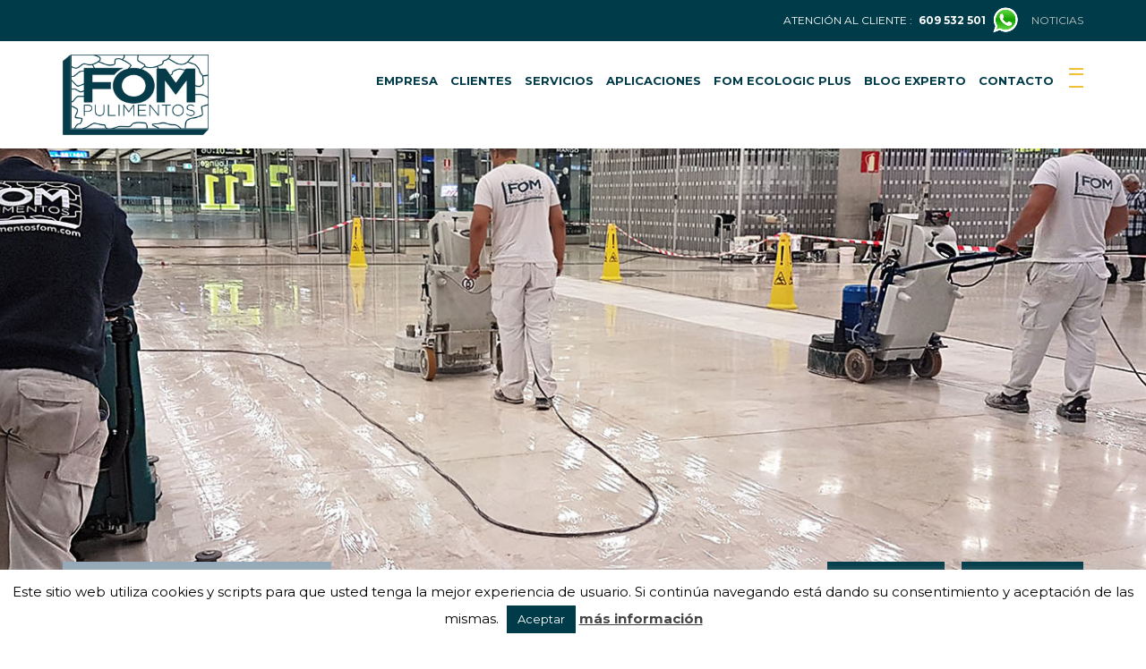

--- FILE ---
content_type: text/html; charset=UTF-8
request_url: https://www.pulimentosfom.com/
body_size: 12087
content:
<!DOCTYPE html>
<html lang="es-ES" prefix="og: http://ogp.me/ns#">
<head>
    <!-- Global site tag (gtag.js) - Google Analytics -->
    <script async src="https://www.googletagmanager.com/gtag/js?id=UA-140314552-1"></script>
    <script>
      window.dataLayer = window.dataLayer || [];
      function gtag(){dataLayer.push(arguments);}
      gtag('js', new Date());

      gtag('config', 'UA-140314552-1');
    </script>
    
    <!-- Global site tag (gtag.js) - Google Ads: 943352858 --> <script async src="https://www.googletagmanager.com/gtag/js?id=AW-943352858"></script> <script> window.dataLayer = window.dataLayer || []; function gtag(){dataLayer.push(arguments);} gtag('js', new Date()); gtag('config', 'AW-943352858'); </script> 
    
    
	<meta charset="UTF-8" />
	    
    
    
    
    
    
	
    <title>Pulir Mármol | Empresa de Pulimentos Madrid | Pulido y Abrillantado</title>
	
    <!-- Mobile Specific -->
    <meta name="format-detection" content="telephone=no">
	<meta name="viewport" content="width=device-width, initial-scale=1">
<link rel="shortcut icon" href="https://www.pulimentosfom.com/wp-content/uploads/2022/01/favicon.png" type="image/gif"/>
			
        
 <!--CUSTOM STYLE-->
 <link rel='stylesheet' href='https://www.pulimentosfom.com/wp-content/themes/pulido-abrillantado-diamantado-cristalizado/custom-style.css' type='text/css' media='all' />       
        
<title>Pulir Mármol | Empresa de Pulimentos Madrid | Pulido y Abrillantado</title>

<!-- This site is optimized with the Yoast SEO plugin v3.8 - https://yoast.com/wordpress/plugins/seo/ -->
<meta name="description" content="Somos especialistas en Pulido y Abrillantado de todo tipo de pavimentos de Piedra tanto natural como artificial: Mármol, Terrazo, Granito, Pizarra.."/>
<meta name="robots" content="noodp"/>
<link rel="canonical" href="https://www.pulimentosfom.com/" />
<meta property="og:locale" content="es_ES" />
<meta property="og:type" content="website" />
<meta property="og:title" content="Pulir Mármol | Empresa de Pulimentos Madrid | Pulido y Abrillantado" />
<meta property="og:description" content="Somos especialistas en Pulido y Abrillantado de todo tipo de pavimentos de Piedra tanto natural como artificial: Mármol, Terrazo, Granito, Pizarra.." />
<meta property="og:url" content="https://www.pulimentosfom.com/" />
<meta property="og:site_name" content="Pulimentos FOM | Empresa de Pulimentos Madrid" />
<meta name="twitter:card" content="summary" />
<meta name="twitter:description" content="Somos especialistas en Pulido y Abrillantado de todo tipo de pavimentos de Piedra tanto natural como artificial: Mármol, Terrazo, Granito, Pizarra.." />
<meta name="twitter:title" content="Pulir Mármol | Empresa de Pulimentos Madrid | Pulido y Abrillantado" />
<meta name="twitter:image" content="https://www.pulimentosfom.com/wp-content/uploads/2021/02/logo-web-30-años.png" />
<script type='application/ld+json'>{"@context":"http:\/\/schema.org","@type":"WebSite","@id":"#website","url":"https:\/\/www.pulimentosfom.com\/","name":"Pulimentos FOM | Empresa de Pulimentos Madrid","alternateName":"Pulimentos Madrid","potentialAction":{"@type":"SearchAction","target":"https:\/\/www.pulimentosfom.com\/?s={search_term_string}","query-input":"required name=search_term_string"}}</script>
<script type='application/ld+json'>{"@context":"http:\/\/schema.org","@type":"Organization","url":"https:\/\/www.pulimentosfom.com\/","sameAs":[],"@id":"#organization","name":"Pulimentos FOM","logo":"https:\/\/www.pulimentosfom.com\/wp-content\/uploads\/2016\/11\/web-logo.png"}</script>
<!-- / Yoast SEO plugin. -->

<link rel="alternate" type="application/rss+xml" title="Pulimentos FOM | Empresa de Pulimentos Madrid &raquo; Feed" href="https://www.pulimentosfom.com/feed/" />
<link rel="alternate" type="application/rss+xml" title="Pulimentos FOM | Empresa de Pulimentos Madrid &raquo; RSS de los comentarios" href="https://www.pulimentosfom.com/comments/feed/" />
		<script type="text/javascript">
			window._wpemojiSettings = {"baseUrl":"https:\/\/s.w.org\/images\/core\/emoji\/72x72\/","ext":".png","source":{"concatemoji":"https:\/\/www.pulimentosfom.com\/wp-includes\/js\/wp-emoji-release.min.js?ver=4.3.6"}};
			!function(a,b,c){function d(a){var c=b.createElement("canvas"),d=c.getContext&&c.getContext("2d");return d&&d.fillText?(d.textBaseline="top",d.font="600 32px Arial","flag"===a?(d.fillText(String.fromCharCode(55356,56812,55356,56807),0,0),c.toDataURL().length>3e3):(d.fillText(String.fromCharCode(55357,56835),0,0),0!==d.getImageData(16,16,1,1).data[0])):!1}function e(a){var c=b.createElement("script");c.src=a,c.type="text/javascript",b.getElementsByTagName("head")[0].appendChild(c)}var f,g;c.supports={simple:d("simple"),flag:d("flag")},c.DOMReady=!1,c.readyCallback=function(){c.DOMReady=!0},c.supports.simple&&c.supports.flag||(g=function(){c.readyCallback()},b.addEventListener?(b.addEventListener("DOMContentLoaded",g,!1),a.addEventListener("load",g,!1)):(a.attachEvent("onload",g),b.attachEvent("onreadystatechange",function(){"complete"===b.readyState&&c.readyCallback()})),f=c.source||{},f.concatemoji?e(f.concatemoji):f.wpemoji&&f.twemoji&&(e(f.twemoji),e(f.wpemoji)))}(window,document,window._wpemojiSettings);
		</script>
		<style type="text/css">
img.wp-smiley,
img.emoji {
	display: inline !important;
	border: none !important;
	box-shadow: none !important;
	height: 1em !important;
	width: 1em !important;
	margin: 0 .07em !important;
	vertical-align: -0.1em !important;
	background: none !important;
	padding: 0 !important;
}
</style>
<link rel='stylesheet' id='bootstrap-fa-icon-css'  href='https://www.pulimentosfom.com/wp-content/plugins/constructors-shortcodes/styles/font-awesome.min.css?ver=4.3.6' type='text/css' media='all' />
<link rel='stylesheet' id='contact-form-7-css'  href='https://www.pulimentosfom.com/wp-content/plugins/con-7/includes/css/styles.css?ver=4.2.2' type='text/css' media='all' />
<link rel='stylesheet' id='cookie-law-info-css'  href='https://www.pulimentosfom.com/wp-content/plugins/cookie-law-info/public/css/cookie-law-info-public.css?ver=1.9.1' type='text/css' media='all' />
<link rel='stylesheet' id='cookie-law-info-gdpr-css'  href='https://www.pulimentosfom.com/wp-content/plugins/cookie-law-info/public/css/cookie-law-info-gdpr.css?ver=1.9.1' type='text/css' media='all' />
<link rel='stylesheet' id='bwg_frontend-css'  href='https://www.pulimentosfom.com/wp-content/plugins/photo-gallery/css/bwg_frontend.css?ver=1.3.27' type='text/css' media='all' />
<link rel='stylesheet' id='bwg_font-awesome-css'  href='https://www.pulimentosfom.com/wp-content/plugins/photo-gallery/css/font-awesome/font-awesome.css?ver=4.6.3' type='text/css' media='all' />
<link rel='stylesheet' id='bwg_mCustomScrollbar-css'  href='https://www.pulimentosfom.com/wp-content/plugins/photo-gallery/css/jquery.mCustomScrollbar.css?ver=1.3.27' type='text/css' media='all' />
<link rel='stylesheet' id='bwg_sumoselect-css'  href='https://www.pulimentosfom.com/wp-content/plugins/photo-gallery/css/sumoselect.css?ver=3.0.2' type='text/css' media='all' />
<link rel='stylesheet' id='rs-plugin-settings-css'  href='https://www.pulimentosfom.com/wp-content/plugins/revslider-1/public/assets/css/settings.css?ver=5.0.8' type='text/css' media='all' />
<style id='rs-plugin-settings-inline-css' type='text/css'>
#rs-demo-id {}
</style>
<link rel='stylesheet' id='style-css'  href='https://www.pulimentosfom.com/wp-content/themes/pulido-abrillantado-diamantado-cristalizado/style.css?ver=4.3.6' type='text/css' media='all' />
<link rel='stylesheet' id='animate-css'  href='https://www.pulimentosfom.com/wp-content/themes/pulido-abrillantado-diamantado-cristalizado/css/animate.css?ver=4.3.6' type='text/css' media='all' />
<link rel='stylesheet' id='bootstrap-css'  href='https://www.pulimentosfom.com/wp-content/themes/pulido-abrillantado-diamantado-cristalizado/css/bootstrap.css?ver=4.3.6' type='text/css' media='all' />
<link rel='stylesheet' id='bootstrap-min-css'  href='https://www.pulimentosfom.com/wp-content/themes/pulido-abrillantado-diamantado-cristalizado/css/bootstrap.min.css?ver=4.3.6' type='text/css' media='all' />
<link rel='stylesheet' id='bootstrap-slider-css'  href='https://www.pulimentosfom.com/wp-content/themes/pulido-abrillantado-diamantado-cristalizado/css/bootstrap-slider.css?ver=4.3.6' type='text/css' media='all' />
<link rel='stylesheet' id='ionicons-css'  href='https://www.pulimentosfom.com/wp-content/themes/pulido-abrillantado-diamantado-cristalizado/css/ionicons.css?ver=4.3.6' type='text/css' media='all' />
<link rel='stylesheet' id='fancybox-css'  href='https://www.pulimentosfom.com/wp-content/themes/pulido-abrillantado-diamantado-cristalizado/css/jquery.fancybox.css?ver=4.3.6' type='text/css' media='all' />
<link rel='stylesheet' id='flexslider-css'  href='https://www.pulimentosfom.com/wp-content/plugins/js_composer/assets/lib/bower/flexslider/flexslider.css?ver=4.7.1' type='text/css' media='screen' />
<link rel='stylesheet' id='owl-carousel-css'  href='https://www.pulimentosfom.com/wp-content/themes/pulido-abrillantado-diamantado-cristalizado/css/owl.carousel.css?ver=4.3.6' type='text/css' media='all' />
<link rel='stylesheet' id='mainstyle-css'  href='https://www.pulimentosfom.com/wp-content/themes/pulido-abrillantado-diamantado-cristalizado/css/style.php?ver=4.3.6' type='text/css' media='all' />
<link rel='stylesheet' id='ebs_dynamic_css-css'  href='https://www.pulimentosfom.com/wp-content/plugins/constructors-shortcodes/styles/ebs_dynamic_css.php?ver=4.3.6' type='text/css' media='all' />
<script>if (document.location.protocol != "https:") {document.location = document.URL.replace(/^http:/i, "https:");}</script><script type='text/javascript' src='https://www.pulimentosfom.com/wp-includes/js/jquery/jquery.js?ver=1.11.3'></script>
<script type='text/javascript' src='https://www.pulimentosfom.com/wp-includes/js/jquery/jquery-migrate.min.js?ver=1.2.1'></script>
<script type='text/javascript'>
/* <![CDATA[ */
var Cli_Data = {"nn_cookie_ids":[],"cookielist":[],"ccpaEnabled":"","ccpaRegionBased":"","ccpaBarEnabled":"","ccpaType":"gdpr","js_blocking":"","custom_integration":"","triggerDomRefresh":""};
var cli_cookiebar_settings = {"animate_speed_hide":"500","animate_speed_show":"500","background":"#fff","border":"#dddddd","border_on":"","button_1_button_colour":"#003b49","button_1_button_hover":"#002f3a","button_1_link_colour":"#fff","button_1_as_button":"1","button_1_new_win":"","button_2_button_colour":"#333","button_2_button_hover":"#292929","button_2_link_colour":"#444","button_2_as_button":"","button_2_hidebar":"","button_3_button_colour":"#000","button_3_button_hover":"#000000","button_3_link_colour":"#fff","button_3_as_button":"1","button_3_new_win":"","button_4_button_colour":"#000","button_4_button_hover":"#000000","button_4_link_colour":"#fff","button_4_as_button":"1","font_family":"inherit","header_fix":"","notify_animate_hide":"1","notify_animate_show":"","notify_div_id":"#cookie-law-info-bar","notify_position_horizontal":"right","notify_position_vertical":"bottom","scroll_close":"","scroll_close_reload":"","accept_close_reload":"","reject_close_reload":"","showagain_tab":"1","showagain_background":"#fff","showagain_border":"#000","showagain_div_id":"#cookie-law-info-again","showagain_x_position":"100px","text":"#000","show_once_yn":"","show_once":"10000","logging_on":"","as_popup":"","popup_overlay":"1","bar_heading_text":"","cookie_bar_as":"banner","popup_showagain_position":"bottom-right","widget_position":"left"};
var log_object = {"ajax_url":"https:\/\/www.pulimentosfom.com\/wp-admin\/admin-ajax.php"};
/* ]]> */
</script>
<script type='text/javascript' src='https://www.pulimentosfom.com/wp-content/plugins/cookie-law-info/public/js/cookie-law-info-public.js?ver=1.9.1'></script>
<script type='text/javascript' src='https://www.pulimentosfom.com/wp-content/plugins/photo-gallery/js/bwg_frontend.js?ver=1.3.27'></script>
<script type='text/javascript'>
/* <![CDATA[ */
var bwg_objectsL10n = {"bwg_select_tag":"Select Tag","bwg_search":"Buscar"};
/* ]]> */
</script>
<script type='text/javascript' src='https://www.pulimentosfom.com/wp-content/plugins/photo-gallery/js/jquery.sumoselect.min.js?ver=3.0.2'></script>
<script type='text/javascript' src='https://www.pulimentosfom.com/wp-content/plugins/photo-gallery/js/jquery.mobile.js?ver=1.3.27'></script>
<script type='text/javascript' src='https://www.pulimentosfom.com/wp-content/plugins/photo-gallery/js/jquery.mCustomScrollbar.concat.min.js?ver=1.3.27'></script>
<script type='text/javascript' src='https://www.pulimentosfom.com/wp-content/plugins/photo-gallery/js/jquery.fullscreen-0.4.1.js?ver=0.4.1'></script>
<script type='text/javascript'>
/* <![CDATA[ */
var bwg_objectL10n = {"bwg_field_required":"se requiere el campo. ","bwg_mail_validation":"Esta no es una direcci\u00f3n de correo electr\u00f3nico v\u00e1lida.","bwg_search_result":"No hay im\u00e1genes que coincidan con su b\u00fasqueda."};
/* ]]> */
</script>
<script type='text/javascript' src='https://www.pulimentosfom.com/wp-content/plugins/photo-gallery/js/bwg_gallery_box.js?ver=1.3.27'></script>
<script type='text/javascript' src='https://www.pulimentosfom.com/wp-content/plugins/revslider-1/public/assets/js/jquery.themepunch.tools.min.js?ver=5.0.8'></script>
<script type='text/javascript' src='https://www.pulimentosfom.com/wp-content/plugins/revslider-1/public/assets/js/jquery.themepunch.revolution.min.js?ver=5.0.8'></script>
<link rel="EditURI" type="application/rsd+xml" title="RSD" href="https://www.pulimentosfom.com/xmlrpc.php?rsd" />
<link rel="wlwmanifest" type="application/wlwmanifest+xml" href="https://www.pulimentosfom.com/wp-includes/wlwmanifest.xml" /> 
<meta name="generator" content="WordPress 4.3.6" />
<link rel='shortlink' href='https://www.pulimentosfom.com/' />
<meta name="generator" content="Powered by Visual Composer - drag and drop page builder for WordPress."/>
<!--[if lte IE 9]><link rel="stylesheet" type="text/css" href="https://www.pulimentosfom.com/wp-content/plugins/js_composer/assets/css/vc_lte_ie9.css" media="screen"><![endif]--><!--[if IE  8]><link rel="stylesheet" type="text/css" href="https://www.pulimentosfom.com/wp-content/plugins/js_composer/assets/css/vc-ie8.css" media="screen"><![endif]--><meta name="generator" content="Powered by Slider Revolution 5.0.8 - responsive, Mobile-Friendly Slider Plugin for WordPress with comfortable drag and drop interface." />
<noscript><style> .wpb_animate_when_almost_visible { opacity: 1; }</style></noscript></head>
<body data-rsssl=1 class="home page page-id-7 page-template page-template-home4 page-template-home4-php wpb-js-composer js-comp-ver-4.7.1 vc_responsive" class="body-left">
<div class="loading">
  <div class="table">
    <div class="inner"> <img src="https://www.pulimentosfom.com/wp-content/uploads/2016/11/web-logo.png" alt="Image" class="logo"> </div>
    <!-- end inner --> 
  </div>
  <!-- end table --> 
</div>
<!-- end loading -->
<div class="transition-overlay"></div>

<header>
  <div class="side-box"> 
  	<span class="close-sidebar"><i class="ion-close"></i></span>
	
	       					<div class="widget wow fadeInUp" id="text-5">			<div class="textwidget"><a style="color:#FFF;" target="_blank" href="https://pulidosmadrid.com/blog-pulidos-suelos/"><h2 class="widget_title">El Blog Experto de Cuidados y Pulidos de Suelos</h2></a>

</div>
		<div class="clear"></div></div><div class="padding60"></div><div class="widget wow fadeInUp" id="decneo_post1-2"><h2 class="widget_title">Últimas Noticias</h2><div class="widget_blogposts"><ul><li class="p_widget_inner">	
						         <div class="post_wiget_holder">
								<div class="post_wiget_ti"><a href="https://www.pulimentosfom.com/noticias/asamblea-anual-la-asociacion-pulidores-espana-ape">Asamblea Anual de la Asociacion de Pulidores de España (APE)</a></div>
								<div class="sub_date_wrapper">
                                  <span class="left sub_text3"></span>								
								</div>
								</div>
								<div class="clear"></div>  
						  <li class="p_widget_inner">	
						         <div class="post_wiget_holder">
								<div class="post_wiget_ti"><a href="https://www.pulimentosfom.com/noticias/publicaciones-en-medios">Publicaciones en Medios</a></div>
								<div class="sub_date_wrapper">
                                  <span class="left sub_text3"></span>								
								</div>
								</div>
								<div class="clear"></div>  
						  <li class="p_widget_inner">	
						         <div class="post_wiget_holder">
								<div class="post_wiget_ti"><a href="https://www.pulimentosfom.com/noticias/donacion-14-termometros-infrarrojos">Donación de 14 termómetros por Infrarrojos</a></div>
								<div class="sub_date_wrapper">
                                  <span class="left sub_text3"></span>								
								</div>
								</div>
								<div class="clear"></div>  
						  </li></ul><div class="clear"></div></div><div class="clear"></div></div><div class="padding60"></div><div class="widget wow fadeInUp" id="nav_menu-4"><h2 class="widget_title">Servicios</h2><div class="menu-desplegable-lateral-container"><ul id="menu-desplegable-lateral" class="menu"><li id="menu-item-448" class="menu-item menu-item-type-post_type menu-item-object-page menu-item-448"><a href="https://www.pulimentosfom.com/servicios-pulido-y-abrillantado-madrid/pulido-de-piedra-natural/">Pulido de Piedra Natural</a></li>
<li id="menu-item-449" class="menu-item menu-item-type-post_type menu-item-object-page menu-item-449"><a href="https://www.pulimentosfom.com/servicios-pulido-y-abrillantado-madrid/pulido-de-hormigon/">Pulido de Hormigón</a></li>
<li id="menu-item-450" class="menu-item menu-item-type-post_type menu-item-object-page menu-item-450"><a href="https://www.pulimentosfom.com/servicios-pulido-y-abrillantado-madrid/diamantados/">Diamantados</a></li>
<li id="menu-item-453" class="menu-item menu-item-type-post_type menu-item-object-page menu-item-453"><a href="https://www.pulimentosfom.com/servicios-pulido-y-abrillantado-madrid/cristalizados/">Cristalizados</a></li>
<li id="menu-item-454" class="menu-item menu-item-type-post_type menu-item-object-page menu-item-454"><a href="https://www.pulimentosfom.com/servicios-pulido-y-abrillantado-madrid/antideslizantes/">Tratamientos Antideslizantes</a></li>
<li id="menu-item-455" class="menu-item menu-item-type-post_type menu-item-object-page menu-item-455"><a href="https://www.pulimentosfom.com/servicios-pulido-y-abrillantado-madrid/tratamientos-hidrofugos-hidrofugantes/">Hidrofugantes</a></li>
<li id="menu-item-456" class="menu-item menu-item-type-post_type menu-item-object-page menu-item-456"><a href="https://www.pulimentosfom.com/servicios-pulido-y-abrillantado-madrid/envejecidos/">Envejecidos</a></li>
<li id="menu-item-447" class="menu-item menu-item-type-post_type menu-item-object-page menu-item-447"><a href="https://www.pulimentosfom.com/servicios-pulido-y-abrillantado-madrid/abujardados-piedra-natural-marmol-granito/">Abujardados</a></li>
<li id="menu-item-457" class="menu-item menu-item-type-post_type menu-item-object-page menu-item-457"><a href="https://www.pulimentosfom.com/servicios-pulido-y-abrillantado-madrid/preparaciones-de-soporte/">Preparaciones de Soporte</a></li>
<li id="menu-item-458" class="menu-item menu-item-type-post_type menu-item-object-page menu-item-458"><a href="https://www.pulimentosfom.com/servicios-pulido-y-abrillantado-madrid/aplicacion-de-epoxi-pintura-epoxica/">Aplicación de Epoxi</a></li>
<li id="menu-item-451" class="menu-item menu-item-type-post_type menu-item-object-page menu-item-451"><a href="https://www.pulimentosfom.com/servicios-pulido-y-abrillantado-madrid/pavimentos-suelos-sinteticos-plasticos/">Pavimentos Sintéticos y Plásticos</a></li>
<li id="menu-item-452" class="menu-item menu-item-type-post_type menu-item-object-page menu-item-452"><a href="https://www.pulimentosfom.com/servicios-pulido-y-abrillantado-madrid/mantenimientos/">Mantenimientos</a></li>
</ul></div><div class="clear"></div></div><div class="padding60"></div>				 
   </div>
  <!-- end side-menu -->
  <div class="search-bar">
    <form method="get" action="https://www.pulimentosfom.com/">
      <input name="s" id="s" type="text" onFocus="if(this.value == '') { this.value = ''; }" onBlur="if(this.value == '') { this.value = ''; }" value="" placeholder="Type your word" autofocus >
      <input type="submit" value="SEARCH"></input>
    </form>
    <span class="close-button"><i class="ion-close"></i></span> 
  </div>
  <!-- end search-bar -->
  <div class="top-bar">
    <div class="container">
      <div class="row">
        <div class="col-md-6">
        	<ul class="shop-menu">
                          </ul>
                 </div>
        <!-- end col-6 -->
        <div class="col-md-6">          
          <div class="language dropdown"> 
		            <h5>ATENCIÓN AL CLIENTE : <a href="tel:609532501" onclick="gtag('event', 'Contactar', { 'event_category': 'Botón teléfono', 'event_action': 'Llamar', 'event_label': 'clic en teléfono HEADER', 'value': '1'});"><span style="margin-left:4px; font-weight:900 !important; color:#FFFFFF !important;"> 609 532 501</span></a> <a target="_blank" style="margin:0 4px;" href="https://api.whatsapp.com/send?phone=34609532501&text=" onclick="gtag('event', 'Contactar', { 'event_category': 'Botón whatsapp', 'event_action': 'enviar mensaje', 'event_label': 'whatsapp', 'value': '1'});"><img style="margin:-4px 0 0 0;" src="https://www.pulimentosfom.com/wp-content/uploads/2019/09/ico-whatsapp.png"></a></h5>

<!--<h5><a target="_blank" style="color:#c6c6c6; margin-left: 10px !important; " href="https://pulidosmadrid.com/blog-pulidos-suelos/">BLOG EXPERTO</a></h5>-->
<h5><a style="color:#c6c6c6; margin-left: 10px !important; " href="https://www.pulimentosfom.com/noticias/">NOTICIAS</a></h5>          </div>
          <!-- end language -->
		 		</div>
        <!-- end col-6 --> 
      </div>
      <!-- end row --> 
    </div>
    <!-- end container --> 
  </div>
  <!-- end top-bar -->
  <nav class="navbar navbar-default" role="navigation" id="nav">
    <div class="container">
      <div class="navbar-header">
        <button type="button" class="navbar-toggle toggle-menu menu-left push-body" data-toggle="collapse" data-target="#mobile-menu"> <i class="ion-navicon"></i> </button>
        <a class="navbar-brand" href="https://www.pulimentosfom.com/"><img src="https://www.pulimentosfom.com/wp-content/uploads/2016/11/web-logo.png" alt="Image"></a> 
	  </div>
      <div class="collapse navbar-collapse cbp-spmenu cbp-spmenu-vertical cbp-spmenu-left" id="mobile-menu">
          <div class="menu-menu-principal-container"><ul id="menu-menu-principal" class="nav navbar-nav navbar-right"><li id="menu-item-86" class="menu-item menu-item-type-post_type menu-item-object-page menu-item-86"><a href="https://www.pulimentosfom.com/pulir-marmol-en-madrid/">Empresa</a></li>
<li id="menu-item-31" class="menu-item menu-item-type-post_type menu-item-object-page menu-item-31"><a href="https://www.pulimentosfom.com/clientes/">Clientes</a></li>
<li id="menu-item-21" class="menu-item menu-item-type-post_type menu-item-object-page menu-item-21"><a href="https://www.pulimentosfom.com/servicios-pulido-y-abrillantado-madrid/">Servicios</a></li>
<li id="menu-item-153" class="menu-item menu-item-type-post_type menu-item-object-page menu-item-153"><a href="https://www.pulimentosfom.com/aplicaciones-y-materiales/">Aplicaciones</a></li>
<li id="menu-item-285" class="menu-item menu-item-type-post_type menu-item-object-page menu-item-285"><a href="https://www.pulimentosfom.com/fom-ecologic-plus/">FOM Ecologic Plus</a></li>
<li id="menu-item-729" class="menu-item menu-item-type-custom menu-item-object-custom menu-item-729"><a target="_blank" href="https://pulidosmadrid.com/blog-pulidos-suelos/">BLOG EXPERTO</a></li>
<li id="menu-item-18" class="menu-item menu-item-type-post_type menu-item-object-page menu-item-18"><a href="https://www.pulimentosfom.com/contacto/">Contacto</a></li>
 <li class="side-menu">SIDE MENU<span></span><span class="spacing"></span><span></span></li></ul></div>        <!-- end navbar-nav --> 
      </div>
      <!-- end navbar-collapse --> 
    </div>
    <!-- end container--> 
  </nav>
  <!--- end nav --> 
</header>

<section class="slider">
  <div class="banner background2"></div>
</section>
<!-- end slider -->
 
<section class="catalogues">
  <div class="container">
    <div class="row">
      <div class="col-md-6 col-sm-7 col-xs-12">
        <div class="brochure">
          <div class="title-box" style="display:inline;"><img style="margin:6px 14px 0px -28px; float:left;" src="https://www.pulimentosfom.com/wp-content/uploads/2021/02/logo-web-30-años-ico.png">
<div style="margin: 10px 0px 5px 49px; line-height: 26px;">No se cumplen por casualidad</div>
</div>
<div class="content"> 
<p>30 años se cumplen porque tus clientes confían en ti y por eso queremos agradecer a nuestros antiguos, presentes y futuros clientes su confianza.</p>
</div>

        </div>
        <!-- end brochure --> 
      </div>
      <!-- end col-6 -->
      <div class="col-md-6 col-sm-5 col-xs-12">
	    
				        <div class="boxes"> <img src="https://www.pulimentosfom.com/wp-content/themes/pulido-abrillantado-diamantado-cristalizado/images/1-trabajos.png" alt="Image">
						  <h5><a href="https://www.pulimentosfom.com/clientes/">TRABAJOS</a></h5>
						</div>
				
				        <div class="boxes"> <img src="https://www.pulimentosfom.com/wp-content/themes/pulido-abrillantado-diamantado-cristalizado/images/1-servicios.png" alt="Image">
						  <h5><a href="https://www.pulimentosfom.com/servicios/">SERVICIOS</a></h5>
						</div>
						
      </div>
      <!-- end col-6 --> 
    </div>
    <!-- end row --> 
  </div>
  <!-- end container --> 
</section>
<!-- end catalogues -->
<section class="home-services">
  <div class="container">
    <div class="row">
      <div class="col-md-12">
        <div class="titles">
          <h6>CALIDAD, CUMPLIMIENTO DE PLAZOS, ATENCIÓN Y SERVICIO</h6>
<a href="https://www.pulimentosfom.com/servicios/"><h2>SERVICIOS DESTACADOS</h2></a>        </div>
        <!-- end title --> 
      </div>
      <!-- end col-12 -->
	  
								      <div class="col-md-3 col-sm-6">
										<figure><img src="https://www.pulimentosfom.com/wp-content/uploads/2017/01/pulido-piedra-natural-marmol-fom.jpg" alt="Image"></figure>
										<h4><a href="https://www.pulimentosfom.com/servicios/pulido-de-piedra-natural/">PULIDO DE PIEDRA NATURAL</a></h4>
										<p>Realizamos en todo tipo de pavimentos acabados increíbles con maquinaria de pulimento de última generación y materiales abrasivos adecuados.
</p>
									  </div>
									  <!-- end col-3 -->
								
								      <div class="col-md-3 col-sm-6">
										<figure><img src="https://www.pulimentosfom.com/wp-content/uploads/2017/02/pulido-tratamiento-hormigon-acabado-litio.jpg" alt="Image"></figure>
										<h4><a href="https://www.pulimentosfom.com/servicios/pulido-de-hormigon/">PULIDO DE HORMIGÓN</a></h4>
										<p>Usamos la nano-tecnología de litio más vanguardista para realizar nuestros proyectos. Este novedoso sistema soporta perfectamente el tránsito rodado y peatonal.</p>
									  </div>
									  <!-- end col-3 -->
								
								      <div class="col-md-3 col-sm-6">
										<figure><img src="https://www.pulimentosfom.com/wp-content/uploads/2017/01/antideslizante-seguridad-en-suelos-pulimentos-fom.jpg" alt="Image"></figure>
										<h4><a href="https://www.pulimentosfom.com/servicios/antideslizantes/">ANTIDESLIZANTES</a></h4>
										<p>Tratamientos antideslizantes realizando una modificación microscópica del soporte, creando una adherencia que incrementa la resistencia al deslizamiento.</p>
									  </div>
									  <!-- end col-3 -->
								
								      <div class="col-md-3 col-sm-6">
										<figure><img src="https://www.pulimentosfom.com/wp-content/uploads/2018/04/tratamiento-hidrofugante-oleofugante-antimanchas.jpg" alt="Image"></figure>
										<h4><a href="https://www.pulimentosfom.com/servicios/tratamientos-hidrofugos-hidrofugantes/">HIDROFUGANTES</a></h4>
										<p>Tratamiento basado en nanopartículas diseñado especialmente para superficies horizontales y verticales/fachadas de materiales porosos y poco porosos.
</p>
									  </div>
									  <!-- end col-3 -->
								    </div>
    <!-- end row --> 
  </div>
  <!-- end container --> 
</section>
<!-- end home-services -->
<section class="quote background1 overlay-yellow" data-stellar-background-ratio="0.5">
  <div class="container">
    <div class="row">
      <div class="col-md-12">
        <h5>NUESTRA HISTORIA</h5>
<p>Con una trayectoria profesional de más de 30 años, <strong>Pulimentos FOM</strong>, desde el <strong>año 1991</strong> y liderada por la <strong>segunda generación</strong> de profesionales, es un ejemplo de que con calidad, eficacia, eficiencia y una esmerada labor artesanal, se puede llegar a ser la más prestigiosa empresa en su sector, motivo por el cual mantenemos una posición preferente dentro de las empresas de nuestro sector a nivel nacional.</p>
<a href="https://www.pulimentosfom.com/pulir-marmol-en-madrid/">EMPRESA <i class="ion-chevron-right"></i></a>	  </div>
      <!-- end col-12 --> 
    </div>
    <!-- end row --> 
  </div>
  <!-- end container --> 
</section>
<!-- end quote -->
<section class="about-us">
  <div class="container">
    <div class="row">
      <div class="col-md-12">
        <div class="titles">
          <h6>¿QUÉ SUPERFICIES PODEMOS TRATAR?</h6>
<a href="https://www.pulimentosfom.com/aplicaciones-y-materiales/"><h2>APLICACIONES Y MATERIALES</h2></a>        </div>
        <!-- end title --> 
      </div>
      <!-- end col-12 -->
      <div class="col-md-4 col-sm-12">
        <div class="left-image">
          <figure><img src="https://www.pulimentosfom.com/wp-content/uploads/2016/11/pulimentos-FOM-todo-tipo-pavimentos.jpg" alt="Image"> <span>TODO TIPO DE PAVIMENTOS</span> </figure>
        </div>
        <!-- end left-image --> 
      </div>
      <!-- end col-4 -->
      <div class="col-md-8 col-sm-12">
        <div class="row">		
		        
								      <div class="col-md-6 col-sm-6">
										<div class="services-box">
										  <figure><img src="https://www.pulimentosfom.com/wp-content/uploads/2016/11/aplicaciones-materiales-restauracion-fachadas-pulimentos.jpg" alt="Image"></figure>
										  <h4>TÉCNICAS EN PIEDRA NATURAL Y ARTIFICIAL</h4>
										  <p>Pulido, abrillantado y tratamientos especiales sobre piedra tanto natural como artificial, trabajos en superficies verticales, rampas, escaleras, piscinas, etc.</p>
<ul>
   <li>Hormigón, granito, pizarra, mármol..</li>
   <li>Tratamientos Hidrófugos, antideslizantes..</li>
   <li>Restauración de mosaicos, fachadas..</li>
   <li>Impermeabilizaciones, renovación estética..</li>
</ul>
										</div>
										<!-- end services-box --> 
									  </div>
									  <!-- end col-6 -->
								
								      <div class="col-md-6 col-sm-6">
										<div class="services-box">
										  <figure><img src="https://www.pulimentosfom.com/wp-content/uploads/2016/11/trabajos-para-centros-comerciales-empresas.jpg" alt="Image"></figure>
										  <h4>EMPLAZAMIENTOS</h4>
										  <p>Aplicamos todo tipo de tratamientos en obras nuevas o en restauraciones, aportando verdaderas soluciones a cualquier tipo de etorno.</p>
<ul>
   <li>Organismos oficiales.</li>
   <li>Administraciones públicas.</li>
   <li>Centros comerciales y hospitales.</li>
   <li>Empresas y particulares</li>
</ul>
										</div>
										<!-- end services-box --> 
									  </div>
									  <!-- end col-6 -->
								        </div>
      </div>
      <!-- end col-8 --> 
    </div>
    <!-- end row --> 
  </div>
  <!-- end container --> 
</section>
<!-- end about-us -->
<section class="counter-section">
  <div class="container">
    <div class="row">
      <div class="couter_holder">
      <div class="col-lg-7 col-md-6 col-sm-12 spacing">
        <div class="titles">
                   </div>
        <!-- end title -->
        	  </div>
	  <div class="col-lg-5 col-md-6 col-sm-12">
        <ul>
		               </ul>
      </div>
	  <div class="clear"></div>
	  </div>
    </div>
    <!-- end row --> 
  </div>
  <!-- end container --> 
</section>
<!-- end counter-section -->
<section class="upcoming-projects">
  <div class="container">
    <div class="row">
      <div class="col-md-12">
        <div class="titles">
          <h6>NUESTROS TRABAJOS</h6>
<a href="https://www.pulimentosfom.com/clientes/"><h2>PRINCIPALES CLIENTES</h2></a>

<div class="center">

<div class="logosclientes"><img src="https://www.pulimentosfom.com/wp-content/uploads/2018/04/logo-aeropuerto-madrid-barajas.jpg"></div>

<div class="logosclientes"><img src="https://www.pulimentosfom.com/wp-content/uploads/2018/04/logo-apple.jpg"></div>

<div class="logosclientes"><img src="https://www.pulimentosfom.com/wp-content/uploads/2018/04/logo-museo-prado.jpg"></div>

<div class="logosclientes"><img src="https://www.pulimentosfom.com/wp-content/uploads/2018/04/logo-la-vaguada.jpg"></div>

<div class="logosclientes"><img src="https://www.pulimentosfom.com/wp-content/uploads/2018/04/logo-rio-shopping.jpg"></div>

<div class="logosclientes"><img src="https://www.pulimentosfom.com/wp-content/uploads/2018/04/logo-centro-comercial-puerto-venecia.jpg"></div>

<div class="logosclientes"><img src="https://www.pulimentosfom.com/wp-content/uploads/2018/04/logo-plaza-loranca-2.jpg"></div>

<div class="logosclientes"><img src="https://www.pulimentosfom.com/wp-content/uploads/2019/04/logo.jpg"></div>

</div>        </div>
        <!-- end title --> 
      </div>
      <!-- end col-12 --> 
    </div>
	<!-- end row -->
		
						
					
		
       <ul class="projects">
	      <li class="" data-id="id-1">
	   	    <figure> <img src="https://www.pulimentosfom.com/wp-content/uploads/2018/04/pulimentos-fom-museo-de-prado-madrid.jpg" alt="Image">
          <figcaption>
            <div class="table">
              <div class="inner"><a href="https://www.pulimentosfom.com/Portfolio/museo-del-prado/">Museo del Prado</a></div>
            </div>
          </figcaption>
        </figure> 
	         </li>
      <!-- end project -->
		
					
					
		
         <li class="" data-id="id-2">
	   	    <figure> <img src="https://www.pulimentosfom.com/wp-content/uploads/2017/01/tiendas-apple-suelos-pulimentos-fom.jpg" alt="Image">
          <figcaption>
            <div class="table">
              <div class="inner"><a href="https://www.pulimentosfom.com/Portfolio/tiendas-apple-store-espana-francia/">Apple Store</a></div>
            </div>
          </figcaption>
        </figure> 
	         </li>
      <!-- end project -->
		
					
					
		
         <li class="" data-id="id-3">
	   	    <figure> <img src="https://www.pulimentosfom.com/wp-content/uploads/2017/01/terminal-T4-aeropuerto-madrid-barajas-pulimentos-fom.jpg" alt="Image">
          <figcaption>
            <div class="table">
              <div class="inner"><a href="https://www.pulimentosfom.com/Portfolio/aeropuerto-terminal-t4-madrid/">Aeropuerto Madrid-Barajas T4</a></div>
            </div>
          </figcaption>
        </figure> 
	         </li>
      <!-- end project -->
		
									
     
	<div class="clear"></div>
    </ul>
	    <!-- end projects -->
  </div>
  <!-- end container --> 
</section>
<section class="testimonials">
  <div class="container">
    <div class="row">
      <div class="col-md-12">
        <div class="titles">
          <h6>RESEÑAS EN GOOGLE DE NUESTROS CLIENTES</h6>
<h2>TESTIMONIOS</h2>        </div>
        <!-- end title -->
        <div class="owl-testimonials">
		  
				      <div class="item">
						<figure> <img src="https://www.pulimentosfom.com/wp-content/uploads/2016/11/valoracion-5-estrellas-pulimentos-fom.png" alt="Image"> </figure>
						<h3>Jose Antonio Caamaño</h3>
						<small></small>
						<p>Seriedad y muy profesionales, sin duda para recomendar.</p>
					  </div>
					  <!-- end item -->
				
				      <div class="item">
						<figure> <img src="https://www.pulimentosfom.com/wp-content/uploads/2016/11/valoracion-5-estrellas-pulimentos-fom.png" alt="Image"> </figure>
						<h3>Oscar F.</h3>
						<small></small>
						<p>Pulimentos FOM, son unos excelentes profesionales. Álvaro, el jefe, es una persona muy seria en su trabajo y siempre dispuesta a ayudar y mejorar sus trabajos. Le gusta innovar y emplear productos de alta calidad para dar un plus a sus trabajos. Los empleados son buenos profesionales y de trato muy agradable. Empresa muy recomendable para pulidos y abrillantados.</p>
					  </div>
					  <!-- end item -->
				
				      <div class="item">
						<figure> <img src="https://www.pulimentosfom.com/wp-content/uploads/2016/11/valoracion-5-estrellas-pulimentos-fom.png" alt="Image"> </figure>
						<h3>Patryeivan</h3>
						<small></small>
						<p>Muy buena experiencia, trabajadores serios y eficaces. Sin duda una buena elección.</p>
					  </div>
					  <!-- end item -->
				
				      <div class="item">
						<figure> <img src="https://www.pulimentosfom.com/wp-content/uploads/2016/11/valoracion-5-estrellas-pulimentos-fom.png" alt="Image"> </figure>
						<h3>Josemi</h3>
						<small></small>
						<p>Grandes profesionales y en continua formación para poder dar el servicio de calidad que su distinguida clientela precisa.</p>
					  </div>
					  <!-- end item -->
				
				      <div class="item">
						<figure> <img src="https://www.pulimentosfom.com/wp-content/uploads/2016/11/valoracion-5-estrellas-pulimentos-fom.png" alt="Image"> </figure>
						<h3>PaKo R.</h3>
						<small></small>
						<p>Profesionalidad, formalidad y eficiencia. Muy buenos en resumen.</p>
					  </div>
					  <!-- end item -->
				
				      <div class="item">
						<figure> <img src="https://www.pulimentosfom.com/wp-content/uploads/2016/11/valoracion-5-estrellas-pulimentos-fom.png" alt="Image"> </figure>
						<h3>Roberto G.</h3>
						<small></small>
						<p>Son los mejores profesionales del sector, rápidos, limpios y muy eficaces.</p>
					  </div>
					  <!-- end item -->
				
				      <div class="item">
						<figure> <img src="https://www.pulimentosfom.com/wp-content/uploads/2016/11/valoracion-5-estrellas-pulimentos-fom.png" alt="Image"> </figure>
						<h3>Javier G.</h3>
						<small></small>
						<p>Muy buena empresa y de confianza, buenos profesionales.</p>
					  </div>
					  <!-- end item -->
				
				      <div class="item">
						<figure> <img src="https://www.pulimentosfom.com/wp-content/uploads/2016/11/valoracion-5-estrellas-pulimentos-fom.png" alt="Image"> </figure>
						<h3>Ricardo A.</h3>
						<small></small>
						<p>Profesionalidad y seriedad.</p>
					  </div>
					  <!-- end item -->
				        </div>
        <!-- end carousel --> 
      </div>
      <!-- end col-12 --> 
    </div>
    <!-- end row --> 
  </div>
  <!-- end container --> 
</section>
<!-- end testimonials -->
 
<section class="newsletter">
  <div class="container">
    <div class="row">
	  <div class="col-md-8 col-sm-7 col-xs-12">
      			<div class="widget wow fadeInUp" id="text-4">			<div class="textwidget"><p style="color:#fff !important;">Destinamos todo nuestro esfuerzo en crear un valor para el cliente invirtiendo el tiempo y medios necesarios para convertirnos en el referente que a día de hoy somos. No importa la envergadura del trabajo a realizar ni el cliente a tratar, lo único importante es el cumplimiento y la satisfacción de un trabajo bien hecho.</p>

<div style="display:inline-block; margin-right:24px;"><img src="https://pulidosmadrid.com/wp-content/uploads/2018/04/asociacion-pulidores-espana-APE.png"></div>

<div style="display:inline-block; margin-right:8px;"><img src="https://pulidosmadrid.com/wp-content/uploads/2018/04/sello-gestiona-total-certificado.png"></div>

<div style="display:inline-block; margin-right:8px;"><img src="https://pulidosmadrid.com/wp-content/themes/pulido-abrillantado-diamantado-cristalizado/images/sello-pulidores-confianza.png"></div>

<div style="display:inline-block; margin-right:8px;"><img src="https://pulidosmadrid.com/wp-content/themes/pulido-abrillantado-diamantado-cristalizado/images/sello-gestiona.png"></div></div>
		<div class="clear"></div></div>	   
      </div>
      <!-- end col-8 -->
      <div class="col-md-4 col-sm-5 hidden-xs"> <img src="https://www.pulimentosfom.com/wp-content/uploads/2016/11/empty.png" alt="Image" class="image"> </div>
      <!-- end col-4 --> 
    </div>
    <!-- end row --> 
  </div>
  <!-- end container --> 
</section>
<!-- end newsletter -->
<footer>
  <div class="container">
    	
    <div class="top-footer">
      <div class="row">
	    
					    <div class="col-md-4 col-sm-6">
						  <div class="box-content"> <i class="ion-ios-telephone"></i>
							<h5>CONTACTO</h5>
							<p style="color:#FFFFFF !important; opacity: 1 !important;">Telfs. <a style="color:#FFFFFF !important;" href="tel:916871421" onclick="gtag('event', 'Contactar', { 'event_category': 'Botón', 'event_action': 'Llamar', 'event_label': 'clic en teléfono FOOTER FIJO', 'value': '1'});">916 871 421</a> · <a style="color:#FFFFFF !important;" href="tel:609532501" onclick="gtag('event', 'Contactar', { 'event_category': 'Botón', 'event_action': 'Llamar', 'event_label': 'clic en teléfono FOOTER MOVIL', 'value': '1'});">609 532 501</a></br>
<a style="color:#c6c6c6" href="mailto:info@pulimentosfom.com">info@pulimentosfom.com</a></p>
						  </div>
						  <!-- end box-content --> 
						</div>
						<!-- end col-4 -->
					
					    <div class="col-md-4 col-sm-6">
						  <div class="box-content"> <i class="ion-android-people"></i>
							<h5>TRABAJA CON NOSOTROS</h5>
							<p style="color:#FFFFFF !important; opacity: 1 !important;">Envíe su C.V.<br><a style="color:#c6c6c6" href="mailto:rrhh@pulimentosfom.com">rrhh@pulimentosfom.com</a></p>
						  </div>
						  <!-- end box-content --> 
						</div>
						<!-- end col-4 -->
					
					    <div class="col-md-4 col-sm-6">
						  <div class="box-content"> <i class="ion-android-pin"></i>
							<h5>¿DÓNDE ESTAMOS?</h5>
							<p style="color:#FFFFFF !important; opacity: 1 !important;">Oficinas Centrales</br>
Abrir ubicación en el <a style="color:#c6c6c6" target="_blank" href="https://www.google.com/maps/place/Pulimentos+FOM,+S.L./@40.3316676,-3.7578973,17z/data=!3m1!4b1!4m5!3m4!1s0xd4189f7afe6f5e3:0x2810316395225af2!8m2!3d40.3316635!4d-3.7557086?hl=es-ES">mapa</a>.</p>
						  </div>
						  <!-- end box-content --> 
						</div>
						<!-- end col-4 -->
							
      </div>
      <!-- end row --> 
    </div>
    <!-- end top-footer -->
		
    <div class="row">
            					<div class="col-md-3 col-sm-12 col-xs-12" id="nav_menu-3"><div class="menu-menu-footer2-container"><ul id="menu-menu-footer2" class="menu"><li id="menu-item-47" class="menu-item menu-item-type-post_type menu-item-object-page current-menu-item page_item page-item-7 current_page_item menu-item-47"><a href="https://www.pulimentosfom.com/">Inicio</a></li>
<li id="menu-item-84" class="menu-item menu-item-type-post_type menu-item-object-page menu-item-84"><a href="https://www.pulimentosfom.com/pulir-marmol-en-madrid/">Empresa</a></li>
<li id="menu-item-727" class="menu-item menu-item-type-custom menu-item-object-custom menu-item-727"><a target="_blank" href="https://pulidosmadrid.com/blog-pulidos-suelos/">El Blog Experto de Cuidados y Pulidos de Suelos</a></li>
<li id="menu-item-621" class="menu-item menu-item-type-post_type menu-item-object-page menu-item-621"><a href="https://www.pulimentosfom.com/noticias/">Noticias</a></li>
<li id="menu-item-45" class="menu-item menu-item-type-post_type menu-item-object-page menu-item-45"><a href="https://www.pulimentosfom.com/contacto/">Contacto</a></li>
</ul></div><div class="clear"></div></div>				 
				
		    					<div class="col-md-3 col-sm-12 col-xs-12" id="nav_menu-2"><div class="menu-menu-footer1-container"><ul id="menu-menu-footer1" class="menu"><li id="menu-item-43" class="menu-item menu-item-type-post_type menu-item-object-page menu-item-43"><a href="https://www.pulimentosfom.com/clientes/">Clientes</a></li>
<li id="menu-item-44" class="menu-item menu-item-type-post_type menu-item-object-page menu-item-44"><a href="https://www.pulimentosfom.com/servicios-pulido-y-abrillantado-madrid/">Servicios</a></li>
<li id="menu-item-286" class="menu-item menu-item-type-post_type menu-item-object-page menu-item-286"><a href="https://www.pulimentosfom.com/fom-ecologic-plus/">FOM Ecologic Plus</a></li>
<li id="menu-item-163" class="menu-item menu-item-type-post_type menu-item-object-page menu-item-163"><a href="https://www.pulimentosfom.com/aplicaciones-y-materiales/">Aplicaciones y Materiales</a></li>
</ul></div><div class="clear"></div></div>	         
								<div class="col-md-6 col-sm-12 col-xs-12" id="text-3">			<div class="textwidget"><p style="color:#fff !important;"><strong>Pulimentos Fom SL</strong> es una Empresa con una <strong>experiencia de más de 30 años</strong> en el pulido y abrillantado de todo tipo de pavimentos.</p>
<p style="color:#fff !important;">Contamos con <strong>maquinaria y productos de última generación</strong> que garantizan <strong>los mejores acabados</strong> para cada uno de nuestros Clientes, adaptándonos siempre a sus deseos y necesidades.</p>



</div>
		<div class="clear"></div></div>	         
    </div>
    <!-- end row -->
    <div class="sub-footer">
      <div class="row">
        <div class="col-xs-12"> <span class="copyright">2026 © Pulimentos FOM | <a style="color:#fff;" href="https://www.pulimentosfom.com/terminos-y-condiciones/">Términos y Condiciones</a> | <a style="color:#fff;" href="https://www.pulimentosfom.com/politica-de-privacidad/">Política de Privacidad</a> | <a style="color:#fff;" href="https://www.pulimentosfom.com/ley-de-cookies/">Ley de Cookies</a></span> <span class="creation">Diseño Web <a style="color:#fff;" target="_blank" href="http://www.mipasaporte.es">www.mipasaporte.es</a></span> </div>
        <!-- end col-12 --> 
      </div>
      <!-- end row --> 
    </div>
    <!-- end sub-footer --> 
  </div>
  <!-- end container --> 
</footer>
<!-- end footer --> 

<!-- Modal -->
<div class="modal fade" id="register-box" tabindex="-1" role="dialog" aria-hidden="true">
  <div class="modal-dialog">
    <div class="modal-content">
      <div class="modal-header">
        <button type="button" class="close" data-dismiss="modal" aria-label="Close"><span aria-hidden="true">&times;</span></button>
        <h4 class="modal-title">Register now </h4>
      </div>
      <!-- end modal-header -->
      <div class="modal-body">
        <form>
          <div class="form-group">
            <label>Your e-mail</label>
            <input type="text" placeholder="E-mail">
          </div>
          <!-- end form-group -->
          <div class="form-group">
            <label>Your password</label>
            <input type="password" placeholder="Pasword">
          </div>
          <!-- end form-group -->
          <div class="form-group">
            <label>Your password - Again</label>
            <input type="password" placeholder="Pasword">
          </div>
          <!-- end form-group -->
          <div class="form-group">
            <label>Your city</label>
            <select>
              <option>Select yours</option>
            </select>
          </div>
          <!-- end form-group -->
          <div class="form-group">
            <button type="submit">REGISTER</button>
          </div>
          <!-- end form-group -->
        </form>
      </div>
      <!-- end modal-body --> 
    </div>
    <!-- end modal-content --> 
  </div>
  <!-- end modal-dialog --> 
</div>
<!-- end modal -->

<div class="modal fade" id="login-box" tabindex="-1" role="dialog" aria-hidden="true">
  <div class="modal-dialog">
    <div class="modal-content">
      <div class="modal-header">
        <button type="button" class="close" data-dismiss="modal" aria-label="Close"><span aria-hidden="true">&times;</span></button>
        <h4 class="modal-title">Member Login</h4>
      </div>
      <!-- end modal-header -->
      <div class="modal-body">
        <form>
          <div class="form-group">
            <label>Your e-mail</label>
            <input type="text" placeholder="E-mail">
          </div>
          <!-- end form-group -->
          <div class="form-group">
            <label>Your password</label>
            <input type="password" placeholder="Pasword">
          </div>
          <!-- end form-group -->
          <div class="form-group"> <a href="#">I forget my password</a> </div>
          <!-- end form-group -->
          <div class="form-group">
            <button type="submit">LOGIN</button>
          </div>
          <!-- end form-group -->
        </form>
      </div>
      <!-- end modal-body --> 
    </div>
    <!-- end modal-content --> 
  </div>
  <!-- end modal-dialog --> 
</div>
<!-- end modal --> 

<a href="#0" class="cd-top"></a> 
<!--googleoff: all--><div id="cookie-law-info-bar"><span>Este sitio web utiliza cookies y scripts para que usted tenga la mejor experiencia de usuario. Si continúa navegando está dando su consentimiento y aceptación de las mismas. <a role='button' tabindex='0' data-cli_action="accept" id="cookie_action_close_header"  class="medium cli-plugin-button cli-plugin-main-button cookie_action_close_header cli_action_button" style="display:inline-block; ">Aceptar</a> <a href='https://www.pulimentosfom.com/ley-de-cookies/' id="CONSTANT_OPEN_URL" target="_blank"  class="cli-plugin-main-link"  style="display:inline-block;" >más información</a></span></div><div id="cookie-law-info-again" style="display:none;"><span id="cookie_hdr_showagain">Ley de Cookies y Política de Privacidad</span></div><div class="cli-modal" id="cliSettingsPopup" tabindex="-1" role="dialog" aria-labelledby="cliSettingsPopup" aria-hidden="true">
  <div class="cli-modal-dialog" role="document">
    <div class="cli-modal-content cli-bar-popup">
      <button type="button" class="cli-modal-close" id="cliModalClose">
        <svg class="" viewBox="0 0 24 24"><path d="M19 6.41l-1.41-1.41-5.59 5.59-5.59-5.59-1.41 1.41 5.59 5.59-5.59 5.59 1.41 1.41 5.59-5.59 5.59 5.59 1.41-1.41-5.59-5.59z"></path><path d="M0 0h24v24h-24z" fill="none"></path></svg>
        <span class="wt-cli-sr-only">Cerrar</span>
      </button>
      <div class="cli-modal-body">
        <div class="cli-container-fluid cli-tab-container">
    <div class="cli-row">
        <div class="cli-col-12 cli-align-items-stretch cli-px-0">
            <div class="cli-privacy-overview">
                                <div class="cli-privacy-content">
                    <div class="cli-privacy-content-text"></div>
                </div>
                <a class="cli-privacy-readmore" data-readmore-text="Mostrar más" data-readless-text="Muestra menos"></a>            </div>
        </div>
        <div class="cli-col-12 cli-align-items-stretch cli-px-0 cli-tab-section-container">
                                                <div class="cli-tab-section">
                        <div class="cli-tab-header">
                            <a role="button" tabindex="0" class="cli-nav-link cli-settings-mobile" data-target="necessary" data-toggle="cli-toggle-tab">
                                Necesario                            </a>
                            <div class="wt-cli-necessary-checkbox">
                        <input type="checkbox" class="cli-user-preference-checkbox"  id="wt-cli-checkbox-necessary" data-id="checkbox-necessary" checked="checked"  />
                        <label class="form-check-label" for="wt-cli-checkbox-necessary">Necesario</label>
                    </div>
                    <span class="cli-necessary-caption">Siempre habilitado</span>                         </div>
                        <div class="cli-tab-content">
                            <div class="cli-tab-pane cli-fade" data-id="necessary">
                                <p></p>
                            </div>
                        </div>
                    </div>
                            
        </div>
    </div>
</div>
      </div>
    </div>
  </div>
</div>
<div class="cli-modal-backdrop cli-fade cli-settings-overlay"></div>
<div class="cli-modal-backdrop cli-fade cli-popupbar-overlay"></div>
<!--googleon: all--><script type='text/javascript' src='https://www.pulimentosfom.com/wp-content/plugins/con-7/includes/js/jquery.form.min.js?ver=3.51.0-2014.06.20'></script>
<script type='text/javascript'>
/* <![CDATA[ */
var _wpcf7 = {"loaderUrl":"https:\/\/www.pulimentosfom.com\/wp-content\/plugins\/con-7\/images\/ajax-loader.gif","sending":"Enviando..."};
/* ]]> */
</script>
<script type='text/javascript' src='https://www.pulimentosfom.com/wp-content/plugins/con-7/includes/js/scripts.js?ver=4.2.2'></script>
<script type='text/javascript' src='https://www.pulimentosfom.com/wp-content/themes/pulido-abrillantado-diamantado-cristalizado/js/bootstrap.js?ver=4.3.6'></script>
<script type='text/javascript' src='https://www.pulimentosfom.com/wp-content/themes/pulido-abrillantado-diamantado-cristalizado/js/bootstrap-slider.js?ver=4.3.6'></script>
<script type='text/javascript' src='https://www.pulimentosfom.com/wp-content/themes/pulido-abrillantado-diamantado-cristalizado/js/isotope.min.js?ver=4.3.6'></script>
<script type='text/javascript' src='https://www.pulimentosfom.com/wp-content/themes/pulido-abrillantado-diamantado-cristalizado/js/jquery.fancybox.js?ver=4.3.6'></script>
<script type='text/javascript' src='https://www.pulimentosfom.com/wp-content/themes/pulido-abrillantado-diamantado-cristalizado/js/jquery.stellar.js?ver=4.3.6'></script>
<script type='text/javascript' src='https://www.pulimentosfom.com/wp-includes/js/masonry.min.js?ver=3.1.2'></script>
<script type='text/javascript' src='https://www.pulimentosfom.com/wp-content/themes/pulido-abrillantado-diamantado-cristalizado/js/owl.carousel.js?ver=4.3.6'></script>
<script type='text/javascript' src='https://www.pulimentosfom.com/wp-content/themes/pulido-abrillantado-diamantado-cristalizado/js/qty-increase.js?ver=4.3.6'></script>
<script type='text/javascript' src='https://www.pulimentosfom.com/wp-content/plugins/js_composer/assets/lib/waypoints/waypoints.min.js?ver=4.7.1'></script>
<script type='text/javascript' src='https://www.pulimentosfom.com/wp-content/themes/pulido-abrillantado-diamantado-cristalizado/js/wow.js?ver=4.3.6'></script>
<script type='text/javascript' src='https://www.pulimentosfom.com/wp-content/themes/pulido-abrillantado-diamantado-cristalizado/js/jquery.fitvids.js?ver=4.3.6'></script>
<script type='text/javascript' src='https://www.pulimentosfom.com/wp-content/themes/pulido-abrillantado-diamantado-cristalizado/js/jquery.counterup.min.js?ver=4.3.6'></script>
<script type='text/javascript' src='https://www.pulimentosfom.com/wp-content/themes/pulido-abrillantado-diamantado-cristalizado/js/counter-up.js?ver=4.3.6'></script>
<script type='text/javascript' src='https://www.pulimentosfom.com/wp-content/plugins/js_composer/assets/lib/bower/flexslider/jquery.flexslider-min.js?ver=4.7.1'></script>
<script type='text/javascript' src='https://www.pulimentosfom.com/wp-content/themes/pulido-abrillantado-diamantado-cristalizado/js/flexslider.js?ver=4.3.6'></script>
<script type='text/javascript' src='https://www.pulimentosfom.com/wp-content/themes/pulido-abrillantado-diamantado-cristalizado/js/scripts.js?ver=4.3.6'></script>
<script type='text/javascript' src='https://www.pulimentosfom.com/wp-includes/js/comment-reply.min.js?ver=4.3.6'></script>
</body>
</html>

--- FILE ---
content_type: text/css
request_url: https://www.pulimentosfom.com/wp-content/themes/pulido-abrillantado-diamantado-cristalizado/custom-style.css
body_size: 687
content:
/*custom styles*/


.col-md-4 {display: flex;}

.wpb_wrapper h2 {font-size:24px !important;}

/*logo*/
.navbar-brand img {height:90px !important;}
@media only screen and (max-width: 989px), only screen and (max-device-width: 989px){
.navbar-brand img {height: 80px !important;}
}



.internal-header {height: inherit !important;}
.side-box {color:#fff;}
.side-box a {color:#c6c6c6;}


.center {text-align: center;}
.logosclientes {display:inline-block; margin:18px 24px 0 0;}
.logosclientes img {height: 90px; width: auto;}

.contact-us #map {height:0 !important; margin:30px 0 !important;}

footer li a {color: #c6c6c6 !important;}
footer ul li {padding:2px 0;}
.newsletter .image {margin-top: -35px !important;}

.testimonials figure img {border-radius: 0px !important; border: none !important;}
figure img {width:100%; height:auto;}

.botoncillo {float: left; margin-top: 10px; border: 2px solid #003b49; padding: 3px 12px; color: #003b49; background:#FFFFFF;}


/*HOME*/
    /*brochure*/
    .catalogues .brochure .title-box {background: #96aaba !important;}

/*TOP*/
header .top-bar {background: #003b49 !important;}

.catalogues .brochure .content p {
    font-size: 15px !important;
    line-height: 20px !important;
    opacity: 1 !important;
}

@media only screen and (max-width: 989px), only screen and (max-device-width: 989px){
header .top-bar .language {margin-left: 0px !important;}
}

.navbar-default .navbar-nav>li a {
    padding: 34px 7px !important;
    color: #003b49 !important;
    font-weight: 600;
    font-size: 13px;
}
@media screen and (min-width: 768px) and (max-width: 992px) {
.navbar-default .navbar-nav>li a {
    padding: 4px 8px !important;
    font-size: 10px;}
}



/*RESPONSIVE*/
@media only screen and (max-width: 1200px), only screen and (max-device-width: 1200px){
.wpb_wrapper h2 {font-size:20px !important;}
}


@media only screen and (max-width: 989px), only screen and (max-device-width: 989px){
.wpb_wrapper h2 {font-size:14px !important;}
.about-us .left-image figure img {width: 100% !important;}
}



/*NEWS*/
.blog_wrapper .author {display:none !important;}

/*GALLERY PLUG*/
#bwg_container1_0 #bwg_container2_0 .bwg_standart_thumbnails_0 {text-align: left !important;}







--- FILE ---
content_type: text/css; charset=utf-8
request_url: https://www.pulimentosfom.com/wp-content/themes/pulido-abrillantado-diamantado-cristalizado/css/style.php?ver=4.3.6
body_size: 12035
content:
/*
@Author: Themezinho
@URL: http://www.themezinho.net
 
This file contains the styling for the actual theme, this
is the file you need to edit to change the look of the
theme.


	===== TABLE OF CONTENTS =====

	1. GOOGLE FONTS
	2. BODY
	3. LINKS
	4. FORM ELEMENTS
	5. CUSTOMIZED HTML TAGS
	6. LOADING
	7. VALIGN MIDDLE TRICK
	8. TRANSITION OVERLAY
	9. OVERLAYS
	10. BACKGROUNDS
	11. BOXED PAGE
	12. PAGE TITLES
	13. SIDE BOX
	14. MODAL BOX
	15. OWL CONTROLS
	16. ACCORDION
	17. TABS
	18. ALERTS
	19. ERROR PAGES
	20. SLIDER
	21. INTERNAL HEADER
	22. HEADER
	23. NAVIGATION
	24. FIXED NAVIGATION
	25. CATALOGUES
	26. TEXT CONTENT
	27. TEAM MEMBERS
	28. CERTIFICATES
	29. PROMO VIDEO
	30. CAREER
	31. COUNTER SECTION
	32. GALLERY
	33. HOME SERVICES
	34. SHOP
	35. SHOPPING SERVICES
	36. HOME PRODUCTS
	37. PRODUCT BOX
	38. ABOUT US
	39. UPCOMING PROJECTS
	40. ALL PROJECTS
	41. FEATURED NEWS
	42. LOGOS
	43. TESTIMONIALS
	44. QUOTE
	45. GET QUOTE FORM
	46. BLOG
	47. CONTACT US 
	48. NEWSLETTER
	49. FOOTER
	50. GO TO TOP
	51. RESPONSIVE MEDIA QUERIES


*/


/* GOOGLE FONTS */
@import url(http://https://fonts.googleapis.com/css?family=Merriweather:300);
@import url(http://fonts.googleapis.com/css?family=Montserrat:400,700);



/* BODY */
*{ outline:none !important;}
body{font-family: 'Montserrat', sans-serif; font-size:14px; color:#29282e; -webkit-font-smoothing: antialiased; overflow-x:hidden;}



/* LINKS */
a{ color:#29282e;}
a{-webkit-transition: .15s ease-in-out;-moz-transition: .15s ease-in-out;-ms-transition: .15s ease-in-out; -o-transition: .15s ease-in-out; transition: .15s ease-in-out;}
a:hover{ text-decoration:none;}
a:focus{ text-decoration:none;}

.clear{clear: both;}

/* FORM ELEMENTS */
input[type="text"],input[type="email"]{width:240px; height:40px; border:1px solid #ccc; padding:0 10px;}
input[type="password"]{ width:100%; max-width:220px; height:40px; border:1px solid #ccc; padding:0 10px;}
button[type="submit"], input[type=submit]{ height:40px; padding:0 20px; border:none; background:#003b49;}
select{height:40px; border:1px solid #ccc; padding:0 10px; background:#fff; border-radius:0;}
label{ width:100%; float:left; font-weight:400;}
textarea{width: 100%; height: 200px; border: 1px solid #ccc; padding: 10px; margin-bottom: 20px;}



/* CUSTOMIZED HTML TAGS*/
p{font-family: ; line-height:24px;} 
b{ font-weight:700;}
strong{ font-weight:700;}
ul{ margin:0; padding: 0;}
ul li { list-style:none;}
ol,
ul {
	padding: 0 0 0 40px;
}

ul {
	list-style-type: square;
}


/* LOADING */
.loading{ width:100%; height:100%; position:fixed; top:0; left:0; text-align:center; background:#fff; z-index:99999;}
.loading .logo{ height:30px;}
.fade-out-inner{  opacity:0; visibility:hidden; transform: translateY(-15px); -webkit-transition: .55s ease-in-out;-moz-transition: .55s ease-in-out;-ms-transition: .55s ease-in-out; -o-transition: .55s ease-in-out; transition: .55s ease-in-out;}
.fade-out{ opacity:0; visibility:hidden; -webkit-transition: 1s ease-in-out;-moz-transition: 1s ease-in-out;-ms-transition: 1s ease-in-out; -o-transition: 1s ease-in-out; transition: 1s ease-in-out;}



/* VALIGN MIDDLE */
.table{ width:100%; height:100% !important; display:table; margin:0;}
.table .inner{ display:table-cell; vertical-align:middle;}



/* TRANSITION OVERLAY */
.transition-overlay{ width:100%; height:100%; position:fixed; left:0; top:0; background:#fff; z-index:99999; opacity:0; visibility:hidden;}
.transition-overlay{-webkit-transition: .55s ease-in-out;-moz-transition: .55s ease-in-out;-ms-transition: .55s ease-in-out; -o-transition: .55s ease-in-out; transition: .55s ease-in-out;}
.transition-overlay.show{ opacity:1; visibility:visible;}



/* OVERLAYS */
.overlay-yellow{ position:relative;}
.overlay-yellow .container{ position:relative; z-index:2;}
.overlay-yellow:after{ content:''; width:100%; height:100%; opacity:0.8; z-index:1; position:absolute; left:0; top:0; background: rgba(0,59,73,1);
background: -moz-linear-gradient(left, rgba(0,59,73,1) 0%, rgba(0,100,124,1) 100%);
background: -webkit-gradient(left top, right top, color-stop(0%, rgba(0,59,73,1)), color-stop(100%, rgba(0,100,124,1)));
background: -webkit-linear-gradient(left, rgba(0,59,73,1) 0%, rgba(0,100,124,1) 100%);
background: -o-linear-gradient(left, rgba(0,59,73,1) 0%, rgba(0,100,124,1) 100%);
background: -ms-linear-gradient(left, rgba(0,59,73,1) 0%, rgba(0,100,124,1) 100%);
background: linear-gradient(to right, rgba(0,59,73,1) 0%, rgba(0,100,124,1) 100%);
filter: progid:DXImageTransform.Microsoft.gradient( startColorstr='#003b49', endColorstr='#00647c', GradientType=1 );}
.overlay-dark{ position:relative;}
.overlay-dark:after{content:''; width:100%; height:100%; position:absolute; left:0; top:0; background:#29282e; opacity:0.6}
.overlay-dark .container{ position:relative; z-index:2;}




/* BACKGROUNDS */
.background1{background:url() center no-repeat; background-size:cover;}
.background2{background:url(https://www.pulimentosfom.com/wp-content/uploads/2016/11/pulimentos-FOM-madrid-servicios-profesionales.jpg) center no-repeat; background-size:cover;}



/* BOXED PAGE */
.site-boxed{ width:100%; max-width:1200px; margin:0 auto;}
.site-boxed .boxed-inner{ width:100%; float:left; background:#fff;}



/* PAGE TITLES */
.titles{ width:100%; float:left; margin-bottom:60px; padding-bottom:40px; border-bottom:1px solid rgba(0,0,0,0.05);}
.titles h6{ font-weight:700; letter-spacing:5px; margin-top:0; opacity:0.3;}
.titles h2{ font-weight:300; letter-spacing:5px;}
.titles h2:after{content:''; width:16px; height:3px; display:inline-block; margin:-5px 0 0 10px; background:#003b49;}



/* SIDE BOX */
.side-box{ width:300px; height:100%; overflow-y:scroll; position:fixed; top:0; right:-300px; background:#003b49; z-index:10; transition-duration: 700ms; -webkit-transition-duration: 700ms; transition-timing-function: cubic-bezier(0.86, 0, 0.07, 1); -webkit-transition-timing-function: cubic-bezier(0.86, 0, 0.07, 1); padding:22px;}
.side-box.show-me{ right:0;}
.side-box .close-sidebar{ position:absolute; right:20px; top:20px; z-index:8; cursor:pointer;}
.side-box .widget{ width:100%; float:left; margin-bottom:50px;}
.side-box .widget h4{ width:100%; float:left; margin-top:0; color:#fff; font-weight:700;}
.side-box .search{ float:left;}
.side-box .search form{ width:100%; float:left;}
.side-box .search form input[type="text"]{ width:210px; border:none;}
.side-box .search form button[type="submit"]{ padding:0 10px; float:right; background:#29282e; color:#fff;}
.side-box .textwidget{ float:left;}
.side-box .textwidget img{ height:30px; margin-bottom:15px; -webkit-filter: brightness(0) invert(1); filter: brightness(0) invert(1);}
.side-box .textwidget p{ font-family: 'Montserrat', sans-serif; color:#fff; font-size:12px; line-height:20px; margin:0;}
.side-box .gallery{ float:left;}
.side-box .gallery ul{ width:100%; float:left;}
.side-box .gallery ul li{ width:25%; float:left; padding:2px;}
.side-box .gallery ul li img{ width:100%;}
.side-box .responsive{ float:left;}
.side-box .responsive img{ float:left; margin-right:10px;}
.side-box .responsive h5{ float:left; color:#fff;}
.side-box .social-media{ float:left;}
.side-box .social-media ul{ width:100%; float:left;}
.side-box .social-media ul li{ display:inline-block; margin:0 10px;}
.side-box .social-media ul li a{ font-size:20px; display:inline-block; color:#fff;}
.side-box small{ font-size:10px; color:#fff;}



/* IF YOU WANT TO PUSH BODY TO LEFT */
.body-left{ padding-right:0; transition-duration: 700ms; -webkit-transition-duration: 700ms; transition-timing-function: cubic-bezier(0.86, 0, 0.07, 1); -webkit-transition-timing-function: cubic-bezier(0.86, 0, 0.07, 1);}
.body-left.slide{ padding-right:300px; overflow:hidden;}


.elements{ width:100%; float:left; padding:100px 0;}



/* CUSTOMIZED MODAL BOX */
.modal-content{ border-radius:0; box-shadow:none; border:none;}
.modal-content .close{ opacity:1; text-shadow:none; font-size:26px; color:#fff;}
.modal-dialog{ max-width:420px; margin:0 auto; margin-top:100px;}
.modal-header{ border-bottom:none; background:#003b49; color:#fff;}
.modal-title{ font-weight:700;}


/* OWL CONTROLS */
.owl-pagination{ width:100%; float:left; text-align:center; margin-top:20px; margin-bottom:60px;}
.owl-controls .owl-page{ width:15px; height:15px; border-radius:15px; border:2px solid #003b49; display:inline-block; margin:0 2px;}
.owl-controls .owl-page.active{ width:30px;}


/* CUSTOMIZED ACCORDION */
.panel{ box-shadow:none;}
.panel .thumb-image{width:120px; float:left; margin-right:10px; margin-bottom:10px;}
.panel-group .panel+.panel{ margin-top:-1px;}
.panel-group{ width:100%; float:left;}
.panel-default{ border:1px solid rgba(0,0,0,0.05);}
.panel-heading{ border-radius:0; padding:0;}
.panel-group .panel{ border-radius:0;}
.panel-default>.panel-heading{ background:none; padding:15px;}
.panel-default>.panel-heading+.panel-collapse>.panel-body{border-top:1px solid rgba(0,0,0,0.05);}
.panel-default>.panel-heading+.panel-collapse>.panel-body{ color:#999; font-family: ; line-height:24px;}
.panel-title>a{ width:100%; display:inline-block;}
.panel-title>a:hover{text-decoration:none; color:#003b49;}
.panel-title>a i{ float:right; color:#003b49;}



/* CUSTOMIZED TABS */
.tabs{ width:100%; float:left;}
.tabs .nav-tabs{ width:100%; float:left; border-bottom:none;}
.tabs .nav-tabs>li>a{ float:left;}
.tabs .nav-tabs>li>a:hover{ color:#003b49; background:none; border:1px solid transparent;}
.tabs .tab-content{ width:100%; float:left; border:1px solid rgba(0,0,0,0.05); margin-top:-1px; padding:20px;}
.tabs .nav-tabs>li.active>a, .tabs .nav-tabs>li.active>a:focus, .tabs .nav-tabs>li.active>a:hover{border:1px solid rgba(0,0,0,0.05); border-bottom:none; color:#003b49; border-radius:0;}



/* CUSTOMIZED ALERTS */
.alert-success{ border-radius:0; color:#fff; border:none; background:#37BB39;}
.alert-info{ border-radius:0; color:#fff; border:none; background:#22A7E8;}
.alert-warning{ border-radius:0; color:#fff; border:none; background:#F2CE0E;}
.alert-danger{ border-radius:0; color:#fff; border:none; background:#F01E1A;}



/* ERROR PAGES */
.error-pages{ width:100%; height:770px; float:left; text-align:center;}
.error-pages .site-logo{height:35px; margin-bottom:50px;}
.error-pages h2{font-size:180px;}
.error-pages h6{ font-size:16px;}



/* SLIDER */
.slider{ width:100%; height:770px; display:block; position:relative;}
.slider .banner { width:100%; height:770px; position:absolute; left:0; top:0; z-index:1;}
.slider .banner .slider-content{ width:100%; float:left; position:relative;}
.slider .banner .link{color:#f2c133; font-size:20px; font-weight:700; border:2px solid #f2c133; padding:10px 25px;}
.slider .banner .link:hover{text-decoration:none; background:#f2c133; color:#fff;}
.slider .banner h2{color:#f2c133; font-size:83px; font-weight:700;}
.slider .banner h6{color:#fff; font-size:34px; font-weight:400;}
.slider .table{ position:relative; z-index:99;}
.slider .video-bg{ width:100%; height:770px; float:left; position:absolute; left:0; top:0; overflow:hidden;}
.slider .video-bg video { min-width:100%; min-height:770px; float:left;}



/* INTERNAL HEADER */
.internal-header{ width:100%; height:270px; padding-top:170px; display:block; background:url(https://www.pulimentosfom.com/wp-content/uploads/2016/11/bg2.png) no-repeat; background-size:cover;}
.internal-header .title{ font-size:50px; margin-top:0; color:#fff; float:left;}
.internal-header .breadcrumb{ background:none; float:right; margin-top:15px; padding:0;}
.internal-header .breadcrumb li{ float:left; color:#fff;}
.internal-header .breadcrumb li a{ color:#fff;}
.internal-header .breadcrumb>li+li:before{color:#fff;}



/* HEADER */
header{ width:100%; float:left; position:relative; z-index:3;}
header *{-webkit-transition: .15s ease-in-out;-moz-transition: .15s ease-in-out;-ms-transition: .15s ease-in-out; -o-transition: .15s ease-in-out; transition: .15s ease-in-out;}
header .search-bar{ width:100%; height:60px; float:left; background:#003b49; position:relative; margin-top:-60px; }
header .search-bar.show-me{ margin:0 !important;}
header .search-bar.show-me input[type=submit]{color: #fff; font-size: 18px;}
header .search-bar .close-button{ position:absolute; right:20px; top:15px; font-size:22px; cursor:pointer;}
header .search-bar form{ width:100%; max-width:800px; margin:0 auto; padding:10px 0; text-align:center;}
header .search-bar form input[type="text"]{ width:60%; height:40px; display:inline-block; background:none; border:none; color:#fff; font-size:16px;}
header .search-bar form input[type="text"]::-webkit-input-placeholder{ color:#fff;}
header .search-bar form button[type="submit"]{ border:none; background:none; color:#fff; font-variant:700; font-size:22px;}
header .top-bar{ width:100%; height:46px; float:left; background:#29282e;}
header .top-bar h5{ float:left; line-height:46px; font-size:12px; color:#fff; margin:0;}
header .top-bar h5 b{ display:none;}
header .top-bar ul.social-media{ float:right; margin-right:10%; margin-top:12px;}
header .top-bar ul.social-media li{ float:left; margin:0 3px;}
header .top-bar ul.social-media li a{ width:22px; height:22px; line-height:22px; float:left; border-radius:22px; background:#fff; color:#29282e; font-size:13px; text-align:center;}
header .top-bar ul.social-media li a:hover{ background:#003b49;}
header .top-bar .language{ float:right; line-height:46px; margin-left:30px;}
header .top-bar .language .dropdown-toggle{ color:#fff; font-size:12px;}
header .top-bar .language .dropdown-toggle:hover{ text-decoration:none;}
header .top-bar .language .dropdown-toggle i{ height:16px; line-height:16px; margin-top:15px; float:right; border-left:1px solid #fff; padding-left:5px; margin-left:5px;}
header .top-bar .language .dropdown-menu{ min-width:110px; background:#29282e; border-radius:0; box-shadow:none;}
header .top-bar .language .dropdown-menu li{ width:100%; line-height:20px;}
header .top-bar .language .dropdown-menu li a{ width:100%; float:left; padding:2px 6px; color:#fff; font-size:11px;}
header .top-bar .language .dropdown-menu li a:hover{ background:none; color:#003b49;}
header .top-bar ul.shop-menu li{ float:left; margin:0 10px;}
header .top-bar ul.shop-menu li a{ float:left; color:#fff; line-height:46px; font-size:12px;}
header .top-bar ul.shop-menu li a:hover{text-decoration:none; color:#003b49;}
header .top-bar .cart{ float:right; color:#fff; border:1px dashed rgba(255,255,255,0.1); font-size:12px; margin-top:7px; padding:4px 8px;}
header .top-bar .cart .item{ float:left; margin-top:2px;}
header .top-bar .cart .item a{ color:#fff;}
header .top-bar .cart img { height:20px; float:left; margin:0 6px;}
header .top-bar .cart .total{ float:left; margin-top:2px;}
header .top-bar.transparent{ background:none;}
header .top-bar.transparent .container{ border-bottom:1px solid rgba(255,255,255,0.2);}



/* NAVIGATION */
.navbar-brand{ height:auto;}
.navbar-brand img{ float:left; }
.navbar-default{ width:100%; float:left; border:none; border-radius:0; background:#fff; position:relative; z-index:2;}
.navbar-default .navbar-right{ float:right;}
.navbar-default .navbar-nav{ float:right;}
.navbar-default .navbar-nav>li{ float:left;}
.navbar-default .navbar-nav>li a{ padding:28px 10px; color:#29282e; text-transform: uppercase;}
.navbar-default .navbar-nav>li a:hover{ color:#003b49;}
.navbar-default .navbar-nav>li.side-menu{ width:16px; float:left; padding:28px 0; margin-left:10px; cursor:pointer;}
.navbar-default .navbar-nav>li.side-menu { width:16px; height:10px; float:left; margin-top:2px; padding-left:0; padding-right:0; text-indent:-9999px;}
.navbar-default .navbar-nav>li.side-menu span{ width:16px; height:2px; float:left; background:#f2c133;}
.navbar-default .navbar-nav>li.side-menu span.spacing{ margin:4px 0;}
.navbar-default .navbar-nav>li.dropdown:hover ul{ display:block;}
.navbar-nav>li>.dropdown-menu{ background:#f2c133; padding:0; border:none; border-radius:0; left:0; right:auto; box-shadow:none;}
.navbar-nav>li>.dropdown-menu li{ width:100%; float:left; margin:0; padding:0; border-bottom:1px solid rgba(0,0,0,0.05);}
.navbar-nav>li>.dropdown-menu li:last-child{ border-bottom:none;}
.navbar-nav>li>.dropdown-menu li a{ width:100%; float:left; color:#fff; margin:0; padding:10px;}
.navbar-default.transparent{ background:none;}
.navbar-default.transparent .navbar-nav>li a{color:#fff;}
.navbar-default.transparent .navbar-nav>li a:hover{ color:#003b49;}



/* FIXED NAVIGATION */
.fixed-nav{ position:fixed; top:0; left:0; border-bottom:1px solid rgba(0,0,0,0.05); background:#fff !important;}
.fixed-nav .navbar-nav>li a{ padding:20px 10px; color:#29282e !important;}
.fixed-nav .navbar-nav>li a:hover{ color:#003b49 !important;}
.fixed-nav .navbar-nav>li.side-menu{ padding:20px 0;}
.fixed-logo{ height:30px;}



/* CATALOGUES */
.catalogues{ width:100%; float:left; margin-top:-72px; position:relative; z-index:2;}
.catalogues .brochure{ max-width:300px; float:left; background:#f9f5eb;}
.catalogues .brochure .title-box{ width:100%; height:72px; line-height:72px; float:left; padding:0 25px; color:#fff; background:#003b49; font-size:20px; font-weight:700;}
.catalogues .brochure .content{ width:100%; display:inline-block; padding:20px 25px;}
.catalogues .brochure .content .icon{ float:left; margin-right:15px; }
.catalogues .brochure .content p{ font-size:12px; line-height:17px; opacity:0.6;}
.catalogues .brochure .content a{ color:#003b49; font-weight:700; text-decoration:underline;}
.catalogues .brochure .content a:hover{text-decoration:none; color:#29282e;}
.catalogues .boxes{ float:right; background:#003b49; padding:25px 15px; margin-left:19px; text-align:center;}
.catalogues .boxes *{-webkit-transition: .15s ease-in-out;-moz-transition: .15s ease-in-out;-ms-transition: .15s ease-in-out; -o-transition: .15s ease-in-out; transition: .15s ease-in-out;}
.catalogues .boxes img{ display:inline-block; margin-bottom:30px; transform: translateY(0);}
.catalogues .boxes h5 a{ font-weight:700; color:#fff; font-size:18px;}
.catalogues .boxes h5 a:hover{ color:#eee; }
.catalogues .boxes:hover img{transform: translateY(15px);}



/* TEXT CONTENT */
.text-content{ width:100%; float:left; padding-top:100px;}
.text-content figure{ width:100%; float:left; margin-bottom:30px;}
.text-content figure img{ width:100%;}
.text-content .lead{ margin-top:10px;}
.text-content .icons{ width:100%; float:left; margin:40px 0;}
.text-content .steps{ width:100px; height:100px; float:left; margin:30px 0; border-radius:100px; background:#003b49; text-align:center; color:#fff;}
.text-content .steps span{ font-weight:700; font-size:30px; display:inline-block; margin-top:13px;}
.text-content .steps h5{ margin-top:0; font-size:12px;}
.text-content .content-side-menu{ width:100%; float:left; padding-left:40px;}
.text-content .content-side-menu ul{ width:100%; float:left; background:#003b49; position:relative; padding: 0;}
.text-content .content-side-menu ul:after{content:''; width:100%; height:106px; float:left; background:url(../images/side-menu-bottom.jpg) center no-repeat #fff;}
.text-content .content-side-menu ul li{ width:100%; float:left; border-bottom:1px solid rgba(0,0,0,0.05);}
.text-content .content-side-menu ul li:last-child{ border-bottom:none;}
.text-content .content-side-menu ul li a{ width:100%; float:left; line-height:50px;  color:#fff; padding:0 20px;}
.text-content .content-side-menu ul li a:hover{ background:#29282e; color:#fff; text-decoration:none;}
.text-content .content-side-menu ul li.active a{ background:#29282e; color:#fff; text-decoration:none;}
.text-content .custom-list{ width:100%; float:left; margin:20px 0;}
.text-content .custom-list li{ width:100%; float:left; margin:4px 0; font-size:12px;}
.text-content .custom-list li i{ font-size:13px; float:left; margin-right:6px; color:#003b49;}
.text-content .thumbs{ width:100%; margin-left:-10px; margin-right:-10px;}
.text-content .thumbs li{ width:33.33333%; float:left; margin:30px 0; padding:0 10px;}
.text-content .thumbs li img{ width:100%;}



/* TEAM MEMBERS */
.team-members{ width:100%; float:left; padding-bottom:100px;}
.team-members h2{ font-weight:300; letter-spacing:5px; margin-top:30px;}
.team-members h2:after{content:''; width:16px; height:3px; display:inline-block; margin:-5px 0 0 10px; background:#003b49;}
.team-members .signature{ width:200px;}
.team-members figure{ width:100%; float:left;}
.team-members figure img{ width:100%;}
.team-members figcaption{ width:100%; float:left; border-top:1px solid #eee; text-align:center;}
.team-members figcaption h4{ font-size:15px; color:#003b49; margin-bottom:0;}
.team-members figcaption small{ color:#999;}



/* CERTIFICATES */
.certificates{ width:100%; float:left;}
.certificates *{-webkit-transition: .15s ease-in-out;-moz-transition: .15s ease-in-out;-ms-transition: .15s ease-in-out; -o-transition: .15s ease-in-out; transition: .15s ease-in-out;}
.certificates figure{ width:100%; float:left; border:1px solid #eee; margin-bottom:40px; padding:20px;}
.certificates figure:hover{ border:1px solid #f2c133;}
.certificates figure a{ float:left;}
.certificates figure img{ width:100%;}



/* PROMO VIDEO */
.promo-video{ width:100%; float:left;}
.promo-video *{-webkit-transition: .15s ease-in-out;-moz-transition: .15s ease-in-out;-ms-transition: .15s ease-in-out; -o-transition: .15s ease-in-out; transition: .15s ease-in-out;}
.promo-video h3{ width:100%; float:left; text-align:center; margin-bottom:25px;}
.promo-video p{ width:100%; float:left; text-align:center; padding:0 10%; font-size:17px; margin-bottom:40px;}
.promo-video video{ width:100%; float:left; border:10px solid #003b49;}



/* CAREER */
.career{ width:100%; float:left; padding:100px 0;}
.career .career-form{ width:100%; float:left; margin-bottom:100px;}
.career .career-form .form-group{ width:35%; float:left;}
.career .career-form .form-group.full-width{ width:63%;}
.career .career-form input[type="text"]{ width:80%; float:left; border:1px solid rgba(0,0,0,0.05);}
.career .career-form input[type="file"]{ width:80%; float:left; border:1px solid rgba(0,0,0,0.05); padding:9px;}
.career .career-form textarea{ width:100%; border:1px solid rgba(0,0,0,0.05);}
.career .position-list{ width:100%; float:left;}
.career .position-list li{ width:100%; float:left; padding:15px 0; border-bottom:1px dashed rgba(0,0,0,0.05);}
.career .position-list li h5{ width:50%; float:left; margin:0;}
.career .position-list li span{ float:left; color:#999;}
.career .position-list li a{ float:right; color:#003b49;}


/* COUNTER SECTION */
.counter-section{width:100%; float:left; padding-bottom:100px;}
.counter-section .titles{ margin-bottom:0; padding-bottom:20px; border-bottom:none;}
.counter-section .row{ margin-left:-30px; margin-right:-30px;}
.counter-section .spacing{ padding:0 30px;}
.counter-section .button{ display:inline-block; font-size:16px; font-weight:700; margin-top:20px; padding:10px 20px; border:2px solid #003b49; color:#003b49;}
.counter-section .button:hover{ background:#003b49; color:#fff; text-decoration:none;}
.counter-section .counter{ font-size:20px; color:#003b49;}
.counter-section h4{font-size:12px;}
.counter-section i{ font-size:32px; display:block; margin-bottom:10px;}
.counter-section ul{ font-size:16px; margin-top:40px; margin-left:-20px; margin-right:-20px;}
.counter-section ul li{ float:left; padding:0 20px; border-right:1px solid rgba(0,0,0,0.05);}
.counter-section ul li:last-child{ border:none;}



/* GALLERY */
.gallery{ width:100%; float:left; padding:100px 0;}
.gallery *{-webkit-transition: .15s ease-in-out;-moz-transition: .15s ease-in-out;-ms-transition: .15s ease-in-out; -o-transition: .15s ease-in-out; transition: .15s ease-in-out;}
/* SPACED GRIDS */
.gallery .spaced-grids{ display:inline-block; margin-left:-20px; margin-right:-20px; margin-bottom:60px;}
.gallery .spaced-grids li{ width:25%; padding:20px; float:left;}
.gallery .spaced-grids li:hover img{ opacity:0.8;}
.gallery .spaced-grids li img{ width:100%;}
/* MASONRY GRIDS */
.gallery .masonry-grids{ width:100%; float:left; margin-left:-0.5px; margin-right:-0.5px; margin-bottom:60px;}
.gallery .masonry-grids li{ width:25%;float:left; padding:0.5px;}
.gallery .masonry-grids li:hover img{ opacity:0.8;}
.gallery .masonry-grids li img{ width:100%;}
/* SMALL GRIDS */
.gallery .small-grids{ width:100%; float:left; margin-bottom:60px;}
.gallery .small-grids li{ width:16.66666%;float:left; padding:0;}
.gallery .small-grids li.double-width{ width:50%;}
.gallery .small-grids li:hover img{ opacity:0.8;}
.gallery .small-grids li img{ width:100%;}



/* HOME SERVICES */
.home-services{ width:100%; float:left; padding:100px 0;}
.home-services *{-webkit-transition: .15s ease-in-out;-moz-transition: .15s ease-in-out;-ms-transition: .15s ease-in-out; -o-transition: .15s ease-in-out; transition: .15s ease-in-out;}
.home-services figure{ width:100%; float:left; margin:20px 0; position:relative;}
.home-services figure:before{content:''; width:33px; height:3px; position:absolute; left:0; top:-20px; background:#003b49;}
.home-services figure img{ float:left;}
.home-services h4{ font-size:19px; font-weight:700; margin-bottom:20px;}
.home-services h4:after{content:''; width:9px; height:3px; display:inline-block; margin:-5px 0 0 10px; background:#003b49;}
.home-services p{ color:#999;}
.home-services .col-md-3:hover figure img{ transform: translateY(15px); opacity:0.5; }
.home-services .col-md-3:hover h4{ color:#003b49;}



/* SHOP */
.shop{ width:100%; float:left; padding:100px 0;}
.shop *{-webkit-transition: .15s ease-in-out;-moz-transition: .15s ease-in-out;-ms-transition: .15s ease-in-out; -o-transition: .15s ease-in-out; transition: .15s ease-in-out;}

/* Woocommerce */
.woocommerce span.onsale { display : none;}
.woocommerce div.product .product_title {color:#003b49;}
.woocommerce ul.products li.product, .woocommerce-page ul.products li.product{ text-align:center; border:1px solid rgba(0,0,0,0.05) !important; padding:10px; padding-bottom: 30px; position:relative; }
.woocommerce ul.products li.product, .woocommerce-page ul.products li.product{-webkit-transition: .15s ease-in-out;-moz-transition: .15s ease-in-out;-ms-transition: .15s ease-in-out; -o-transition: .15s ease-in-out; transition: .15s ease-in-out;}
.woocommerce ul.products li.product, .woocommerce-page ul.products li.product:hover{ border:1px solid #003b49;}
.woocommerce ul.products li.product .price {font-size: 16px;}
.woocommerce ul.products li.product h3{font-size: 16px;}
.woocommerce ul.products li.product h3:hover{color:#003b49;}
.woocommerce div.product p.price {font-size: 32px; padding: 20px 0px 20px 0px; color: #222;}

.woocommerce div.product div.images img {border: 1px solid #eee;}

.woocommerce button.button.alt { height: 50px; float: left; margin-left: 20px; background: #003b49; color: #fff; font-size: 20px; padding: 0 30px;}
.woocommerce button.button.alt:hover { background: #ccc; color: #fff;}

.woocommerce .quantity .qty {width: 3.631em; height: 3.6em; text-align: center;border: 1px solid #eee;}
.woocommerce .product_meta .sku_wrapper {margin-right: 25px;}
.woocommerce .posted_in a {color:#003b49; }
.woocommerce-tabs h2,.related.products h2 {font-size: 18px; font-weight: bold;}
.woocommerce-tabs p {padding-bottom: 25px;}
.woocommerce .star-rating span {color: #003b49; }
.woocommerce div.product form.cart {margin-top: 30px;}

/* SHOP - SIDEBAR */
.shop .shop-sidebar{ width:100%; float:left; }
.shop .shop-sidebar h2{ font-weight:300; letter-spacing:3px; font-size:21px; margin-bottom:20px; padding-bottom:20px; border-bottom:1px solid rgba(0,0,0,0.05);}
.shop .shop-sidebar h2:after{content:''; width:16px; height:3px; display:inline-block; margin:-5px 0 0 10px; background:#003b49;}
.shop .shop-sidebar .widgets{ width:100%; float:left; margin-bottom:40px;}
.shop .shop-sidebar .slider.slider-horizontal .slider-track{ border-radius:0;}
.shop .shop-sidebar .slider-selection{ background:#eee; box-shadow:none; box-sizing:inherit; border-radius:0;}
.shop .shop-sidebar .slider-handle{ border-radius:0; margin-top:0; margin-left:0; height:10px; background: rgba(243,184,23,1);
background: -moz-linear-gradient(left, rgba(243,184,23,1) 0%, rgba(255,221,0,1) 100%);
background: -webkit-gradient(left top, right top, color-stop(0%, rgba(243,184,23,1)), color-stop(100%, rgba(255,221,0,1)));
background: -webkit-linear-gradient(left, rgba(243,184,23,1) 0%, rgba(255,221,0,1) 100%);
background: -o-linear-gradient(left, rgba(243,184,23,1) 0%, rgba(255,221,0,1) 100%);
background: -ms-linear-gradient(left, rgba(243,184,23,1) 0%, rgba(255,221,0,1) 100%);
background: linear-gradient(to right, rgba(243,184,23,1) 0%, rgba(255,221,0,1) 100%);
filter: progid:DXImageTransform.Microsoft.gradient( startColorstr='#f3b817', endColorstr='#ffdd00', GradientType=1 );}
.shop .shop-sidebar .search{ width:100%; float:left;}
.shop .shop-sidebar .search form{ width:100%; float:left; background:#003b49; padding:10px;}
.shop .shop-sidebar .search form input[type="text"]{ width:80%; float:left; border:none;}
.shop .shop-sidebar .search form button[type="submit"]{ width:20%;  padding:0; text-align:center; float:left; background:#fff; border-left:1px dotted #003b49; color:#003b49; margin-left:-3px;}
.shop .shop-sidebar .categories{ width:100%; float:left;}
.shop .shop-sidebar .categories ul{ width:100%; float:left;}
.shop .shop-sidebar .categories ul li{ width:100%; float:left; margin:4px 0; padding-bottom:8px; border-bottom:1px solid rgba(0,0,0,0.05);}
.shop .shop-sidebar .categories ul li:before{content:''; width:6px; height:2px; float:left; background:#003b49; margin:10px 9px 0 0;}
.shop .shop-sidebar .categories ul li a{ float:left; text-transform:uppercase;}
.shop .shop-sidebar .categories ul li a:hover{color:#003b49; text-decoration:none;}
.shop .product-box{ margin-bottom:40px;}
/* SHOP - PAGINATION */
.shop .pagination{ width:100%; float:left;}
.shop .pagination>li{ float:left;}
.shop .pagination>li a{ float:left; border:1px solid rgba(0,0,0,0.05);; font-weight:700; font-size:12px; padding:20px; font-weight:400; color:#2f2e33; border-radius:0 !important;}
.shop .pagination>.active>a, .pagination>.active>a:focus, .pagination>.active>a:hover, .pagination>.active>span, .pagination>.active>span:focus, .pagination>.active>span:hover{ background:#003b49; color:#fff;}
/* SHOP - ITEM LEFT */
.shop .item-detail-left{ width:100%; float:left; margin-bottom:60px;}
.shop .item-detail-left .item-images{ width:100%; float:left;}
.shop .item-detail-left .item-images .main-image{ width:100%; float:left; border:1px solid #eee;}
.shop .item-detail-left .item-images .main-image img{ width:100%;}
.shop .item-detail-left .item-images .thumbs{ width:100%; float:left;}
.shop .item-detail-left .item-images .thumbs li{ width:25%; float:left; border-right:1px solid #eee;}
.shop .item-detail-left .item-images .thumbs li:nth-child(4n+4){ border-right:none;}
.shop .item-detail-left .item-images .thumbs li img{ width:100%;}
.shop .item-detail-left .item-images .thumbs li a{ float:left;}
/* SHOP - ITEM RIGHT */
.shop .item-detail-right{ width:100%; float:left; margin-bottom:60px;}
.shop .item-detail-right .product-name{ width:100%; float:left; margin-top:0; color:#003b49;}
.shop .item-detail-right .product-code{ font-size:11px; color:#999;}
.shop .item-detail-right .review-stars{ width:100%; float:left; margin:20px 0;}
.shop .item-detail-right .review-stars i{ float:left; margin-right:4px; color:#003b49;}
.shop .item-detail-right .product-desc{ width:100%; float:left; margin-bottom:30px;}
.shop .item-detail-right .product-price{ float:left; margin-right:50px; font-size:40px;}
.shop .item-detail-right .product-price small{ font-size:20px;}
.shop .item-detail-right .product-old-price{ float:left; margin-right:50px; font-size:40px; color:#999; text-decoration:line-through;}
.shop .item-detail-right .product-old-price small{ font-size:20px;}
.shop .item-detail-right .social-buttons{ width:100%; float:left; margin:20px 0;}
.shop .item-detail-right .social-buttons li{ float:left; margin-right:20px;}
.shop .item-detail-right .social-buttons li a{ font-size:18px; opacity:0.4;}
.shop .item-detail-right .social-buttons li a:hover{ opacity:1; color:#29282e;}
.shop .item-detail-right .qty-option{ width:100%; float:left; padding:10px 0; border-top:1px solid rgba(0,0,0,0.05); border-bottom:1px solid rgba(0,0,0,0.05);}
.shop .item-detail-right .qty-option label{ width:auto; float:left; line-height:40px; margin-right:8px;}
.shop .item-detail-right .qty-option select{ float:left; border:1px solid rgba(0,0,0,0.05); margin-right:50px;}
.shop .item-detail-right .buy-button{ height:50px; float:left; margin-top:40px; background:#003b49; color:#fff; font-size:20px; padding:0 30px;}
/* SHOP - SHOPPING CART */
.shop .cart-table{ width:100%; float:left;}
.shop .cart-table td{ padding:10px 0;}
.shop .cart-table thead{ border-bottom:1px dotted rgba(0,0,0,0.05);}
.shop .cart-table tbody{ border-bottom:1px dotted rgba(0,0,0,0.05);}
.shop .cart-table figure{ width:130px; float:left;}
.shop .cart-table figure img{ width:100%;}
.shop .cart-table .spinner{ width:70px; float:left; padding-right:10px; border:1px solid rgba(0,0,0,0.05);}
.shop .cart-table .spinner input[type="text"]{ width:38px; float:left; box-shadow:none; border:none;}
.shop .cart-table .spinner .input-group-addon{ width:auto; float:right; background:none; border:none; padding:0; padding-top:6px;}
.shop .cart-table .spinner .input-group-addon a{ display:block;}
.shop .cart-table .product-name{ width:100%; float:left; font-size:16px; margin-bottom:10px;}
.shop .cart-table .product-code{ width:100%; float:left; font-family:; font-size:12px; color:#999; margin-bottom:5px;}
.shop .cart-table .product-rate{ width:100%; float:left;}
.shop .cart-table .product-rate i{ color:#003b49;}
.shop .cart-table .product-price{font-size:17px;}
.shop .cart-table .product-remove{ font-size:18px;}



/* SHOPPING SERVICES */
.shopping-services{ width:100%; float:left; padding:100px 0;}
.shopping-services img{ width:60px; float:left; margin-right:20px;}
.shopping-services h5{ display:block; margin-top:0; color:#003b49;}
.shopping-services span{ display:block; font-size:11px; margin-bottom:0; padding-right:20px; line-height:16px; color:#999;}



/* HOME PRODUCT */
.home-products{ width:100%; float:left; padding:100px 0;}
.home-products *{-webkit-transition: .15s ease-in-out;-moz-transition: .15s ease-in-out;-ms-transition: .15s ease-in-out; -o-transition: .15s ease-in-out; transition: .15s ease-in-out;}
.home-products .product-box{ margin-bottom:40px;}



/* PRODUCT BOX */
.product-box{ width:100%; float:left; text-align:center; border:1px solid rgba(0,0,0,0.05); padding:10px; position:relative; }
.product-box{-webkit-transition: .15s ease-in-out;-moz-transition: .15s ease-in-out;-ms-transition: .15s ease-in-out; -o-transition: .15s ease-in-out; transition: .15s ease-in-out;}
.product-box:hover{ border:1px solid #003b49;}
.product-box:hover h5{color:#003b49;}
.product-box figure{ width:100%; float:left; border-bottom:1px solid rgba(0,0,0,0.05); margin-bottom:10px;}
.product-box figure img{ width:100%; float:left;}
.product-box h5{ width:100%; float:left; font-size:18px; font-weight:700;}
.product-box small{ width:100%; float:left; font-family:; font-size:11px; color:#999;}
.product-box .price{ width:100%; float:left; font-size:18px;}
.product-box .old-price{ width:100%; float:left; font-size:12px; margin:10px 0; text-decoration:line-through; color:#999;}
.product-box .sale{ position:absolute; right:-6px; top:8px; background:#003b49; color:#fff; font-size:13px; padding:4px 8px;}
.product-box .discount{ position:absolute; right:-6px; top:8px; background:#29282e; color:#fff; font-size:13px; padding:4px 8px;}




/* ABOUT US */
.about-us{ width:100%; float:left; padding:100px 0;}
.about-us .left-image{ width:100%; float:left; }
.about-us .left-image figure{ width:100%; float:left; position:relative;}
.about-us .left-image figure:before{ content:''; width:206px; height:6px; position:absolute; right:-6px; bottom:-6px; background:#003b49;}
.about-us .left-image figure:after{ content:''; width:6px; height:206px; position:absolute; right:-6px; bottom:-6px; background:#003b49;}
.about-us .left-image figure img{ width:100%;}
.about-us .left-image figure span{ position:absolute; left:-10px; top:10px; font-size:16px; background:#003b49; color:#fff; padding:6px 20px;}
.about-us .services-box{ width:100%; max-width:312px; float:right;}
.about-us .services-box.full-width{ max-width:inherit;}
.about-us .services-box figure{ width:100%; float:left; position:relative; margin-bottom:30px;}
.about-us .services-box figure img{ width:100%;}
.about-us .services-box figure:before{ content:''; width:104px; height:6px; position:absolute; right:-6px; bottom:-6px; background:#003b49;}
.about-us .services-box figure:after{ content:''; width:6px; height:104px; position:absolute; right:-6px; bottom:-6px; background:#003b49;}
.about-us .services-box h4{ font-size:19px; font-weight:700; margin-bottom:20px;}
.about-us .services-box h4:after{content:''; width:9px; height:3px; display:inline-block; margin:-5px 0 0 10px; background:#003b49;}
.about-us .services-box p{ color:#999;}
.about-us .services-box ul{ width:100%; float:left; margin:0; padding:0;}
.about-us .services-box ul li{ width:100%; float:left; margin:2px 0; padding:0; color:#999; font-size:12px;}
.about-us .services-box ul li:before{ content:''; width:4px; height:4px; float:left; margin:6px 7px 0 0; border-radius:4px; background:#ccc;}
 
/* About us 2 */
.about-us-2{ width:100%; float:left; padding:100px 0; background: #f6f6f6; margin-bottom: 100px;}
.about-us-2 .left-image{ width:100%; float:left; }
.about-us-2 .left-image figure{ width:100%; float:left; position:relative;}
.about-us-2 .left-image figure:before{ content:''; width:206px; height:6px; position:absolute; right:-6px; bottom:-6px; background:#003b49;}
.about-us-2 .left-image figure:after{ content:''; width:6px; height:206px; position:absolute; right:-6px; bottom:-6px; background:#003b49;}
.about-us-2 .left-image figure img{ width:100%;}
.about-us-2 .left-image figure span{ position:absolute; left:-10px; top:10px; font-size:16px; background:#003b49; color:#fff; padding:6px 20px;}
.about-us-2 .services-box{ width:100%; max-width:312px; float:right;}
.about-us-2 .services-box.full-width{ max-width:inherit;}
.about-us-2 .services-box figure{ width:100%; float:left; position:relative; margin-bottom:30px;}
.about-us-2 .services-box figure img{ width:100%;}
.about-us-2 .services-box figure:before{ content:''; width:104px; height:6px; position:absolute; right:-6px; bottom:-6px; background:#003b49;}
.about-us-2 .services-box figure:after{ content:''; width:6px; height:104px; position:absolute; right:-6px; bottom:-6px; background:#003b49;}
.about-us-2 .services-box h4{ font-size:19px; font-weight:700; margin-bottom:20px;}
.about-us-2 .services-box h4:after{content:''; width:9px; height:3px; display:inline-block; margin:-5px 0 0 10px; background:#003b49;}
.about-us-2 .services-box p{ color:#999;}
.about-us-2 .services-box ul{ width:100%; float:left; margin:0; padding:0;}
.about-us-2 .services-box ul li{ width:100%; float:left; margin:2px 0; padding:0; color:#999; font-size:12px;}
.about-us-2 .services-box ul li:before{ content:''; width:4px; height:4px; float:left; margin:6px 7px 0 0; border-radius:4px; background:#ccc;}

/* UPCOMING PROJECT */
.upcoming-projects{ width:100%; float:left; padding:100px 0; background:#f6f6f6;}
.upcoming-projects *{-webkit-transition: .15s ease-in-out;-moz-transition: .15s ease-in-out;-ms-transition: .15s ease-in-out; -o-transition: .15s ease-in-out; transition: .15s ease-in-out;}
ul.projects{ margin-left:-30px; margin-right:-30px;}
ul.projects li{ width:33.33333%; float:left; padding:0 30px;}
ul.projects li figure{ width:100%; float:left; position:relative;}
ul.projects li figure img{ width:100%;}
ul.projects li figure figcaption{ width:100%; height:100%; text-align:center; color:#fff; background:rgba(0,0,0,0.8); position:absolute; left:0; top:0; opacity:0;}
ul.projects li figure:hover figcaption{ opacity:1;}
ul.projects li figure figcaption .inner a {color: #ccc;}
.project_wrapper .screenshot img {margin-bottom: 60px;}
.couter_holder {width: 100%}
/* FILTER */
ul.filter{width:100%; float:left; text-align:center;}
ul.filter li{ display:inline-block;}
ul.filter li a{ width:20px; height:5px; float:left; text-indent:-9999px; background:#eee;}
ul.filter li .current{ background:#003b49;}
/* PROGRESS BARS */
.progress{ width:100%; height:20px; float:left; overflow:inherit; box-shadow:none; background:#ccc; border-radius:0; margin:10px 0;}
.progress .progress-bar{ background:#003b49; box-shadow:none;}



/* ALL PROJECT */
.all-projects{ width:100%; float:left; padding:100px 0;}
.all-projects *{-webkit-transition: .15s ease-in-out;-moz-transition: .15s ease-in-out;-ms-transition: .15s ease-in-out; -o-transition: .15s ease-in-out; transition: .15s ease-in-out;}
.all-projects ul{ margin-left:-30px; margin-right:-30px;}
.all-projects ul li{ width:33.33333%; float:left; padding:0 30px; margin-bottom:40px;}
.all-projects ul li figure{ width:100%; float:left; position:relative;}
.all-projects ul li figure img{ width:100%;}
.all-projects ul li figure figcaption{ width:100%; height:100%; text-align:center; color:#fff; background:rgba(0,0,0,0.8); position:absolute; left:0; top:0; opacity:0;}
.all-projects ul li figure:hover figcaption{ opacity:1;}
.all-projects ul li .info{ width:100%; float:left; margin-bottom:20px;}
.all-projects ul li .info h5{ color:#003b49; font-size:19px;}
.all-projects ul li .info span{ width:100%; float:left; font-size:12px;}
.all-projects ul li .info .type{ font-family:; margin-bottom:12px; font-size:16px;}
.all-projects ul li .info a.conti{ float:left; margin-top:10px; border:2px solid #003b49; padding:3px 12px; color:#003b49;}
.all-projects ul li .info a.conti:hover{ color:#fff; background:#003b49; text-decoration:none;}
.all-projects ul li .info h5 a {border:none;color: #003b49;}


/* FEATURES NEWS */
.features-news{ width:100%; float:left; padding:100px 0;}
.features-news *{-webkit-transition: .15s ease-in-out;-moz-transition: .15s ease-in-out;-ms-transition: .15s ease-in-out; -o-transition: .15s ease-in-out; transition: .15s ease-in-out;}
.features-news .row{ margin-left:-30px; margin-right:-30px;}
.features-news .col-md-6{ padding:0 30px;}
.features-news .owl-news{ width:100%; float:left; margin-top:-10px;}
.features-news .owl-news .item{ padding-top:10px; padding-right:6px;}
.features-news .home-news{ width:100%; float:left;}
.features-news .home-news figure{ width:100%; float:left; margin-bottom:20px; position:relative; background:#003b49;}
.features-news .home-news figure img{ width:100%; opacity:1;}
.features-news .home-news figure:before{ content:''; width:206px; height:6px; position:absolute; right:-6px; bottom:-6px; background:#003b49;}
.features-news .home-news figure:after{ content:''; width:6px; height:206px; position:absolute; right:-6px; bottom:-6px; background:#003b49;}
.features-news .home-news .date{ position:absolute; left:20px; top:-10px; background:#003b49; color:#fff; padding:4px 6px;}
.features-news .home-news .date b{ display:block; font-size:26px;}
.features-news .home-news .title{ width:100%; float:left; margin-top:0;}
.features-news .home-news .title a{ float:left; color:#999; font-size:20px;}
.features-news .home-news .title a:hover{color:#003b49; text-decoration:none;}
.features-news .home-news small{ display:block; font-family:; color:#ccc; margin-bottom:10px; font-size:12px;}
.features-news .home-news:hover img{ opacity:0.7;}

.features-news .owl-news .owl-buttons{ width:100%; float:left;}
.features-news .owl-news .owl-prev{ float:left; text-indent:-9999px; margin-right:20px;}
.features-news .owl-news .owl-prev:before{content:"\f124"; font-family:ionicons; float:left; text-indent:0; font-size:22px;}
.features-news .owl-news .owl-prev:hover:before{color:#003b49;}
.features-news .owl-news .owl-next{ float:left; text-indent:-9999px;}
.features-news .owl-news .owl-next:before{content:"\f125"; font-family:ionicons; float:left; text-indent:0; font-size:22px;}
.features-news .owl-news .owl-next:hover:before{color:#003b49;}



/* LOGOS */
.logos{ width:100%; float:left; padding:60px 0; background:url(); background-size:cover;}
.logos img{ width:100%; padding:40px 0;}
.logos h2{ height:0px; overflow:hidden;}



/* TESTIMONIALS */
.testimonials{ width:100%; float:left; padding:100px 0;}
.testimonials .owl-testimonials{ width:100%; float:left;}
.testimonials .owl-testimonials .item{ width:100%; float:left;}
.testimonials figure{ width:120px; float:left; margin-right:30px;}
.testimonials figure img{ width:100%; float:left; border-radius:120px; border:8px solid rgba(0,0,0,0.05);}
.testimonials h3{ margin-top:0;}
.testimonials small{ margin-bottom:10px; display:block; color:#A9A9A9;}
.testimonials .owl-buttons{ width:100%; float:left; margin-top:30px;}
.testimonials .owl-prev{ float:left; text-indent:-9999px; margin-right:20px; margin-left:150px;}
.testimonials .owl-prev:before{content:"\f124"; font-family:ionicons; float:left; text-indent:0; font-size:22px;}
.testimonials .owl-prev:hover:before{color:#003b49;}
.testimonials .owl-next{ float:left; text-indent:-9999px;}
.testimonials .owl-next:before{content:"\f125"; font-family:ionicons; float:left; text-indent:0; font-size:22px;}
.testimonials .owl-next:hover:before{color:#003b49;}



/* QUOTE */
.quote{ width:100%; float:left; padding:100px 0; text-align:center;}
.quote *{-webkit-transition: .15s ease-in-out;-moz-transition: .15s ease-in-out;-ms-transition: .15s ease-in-out; -o-transition: .15s ease-in-out; transition: .15s ease-in-out;}
.quote h5{ font-size:16px; color:#fff; letter-spacing:6px;}
.quote h2{ font-size:90px; color:#fff; font-weight:700;}
.quote p{ padding:0 10%; font-size:14px; color:#fff; margin-bottom:50px;}
.quote a{ display:inline-block; border:2px solid #fff; color:#fff; font-size:18px; padding:10px 25px; padding-right:10px;}
.quote a i{ opacity:0; visibility:hidden; transform: translateX(-15px); font-size:18px; padding-left:10px; display:inline-block;}
.quote a:hover{ text-decoration:none; transform: translateX(-15px); padding-right:25px;}
.quote a:hover i{ opacity:1; transform: translateX(0); visibility:visible;}


/* GET QUOTE FORM */
.get-quote{ width:100%; float:left; padding:100px 0;}
.get-quote form{ width:100%; float:left;}
.get-quote form input[type="text"]{ width:80%; border:1px solid rgba(0,0,0,0.05);}
.get-quote form select{ width:80%; border:1px solid rgba(0,0,0,0.05);}
.get-quote form .form-group{ width:40%; float:left;}


/* Shop Homepage */
.home-products h5{ font-size:16px; color:#fff; letter-spacing:6px;}
.home-products p{ padding:0 10%; font-size:14px; color:#fff; margin-bottom:50px;}
.home-products a{ display:inline-block; border:2px solid #003b49; color:#003b49; font-size:18px; padding:10px 25px; margin: 20px 0px;}
.home-products a:hover{ border:2px solid #ccc; color:#ccc;}
.home-products a i{ opacity:0; visibility:hidden; transform: translateX(-15px); font-size:18px; padding-left:10px; display:inline-block;}
.home-products .product-box img {width: 100% !important; height: 100% !important;}
ul.shop_wrapper {padding: 0;}
.home-products .product-box .price del {color: #bbb;}

/* BLOG */
.blog_wrapper{ width:100%; float:left; padding:60px 0 40px 0;}
.blog_wrapper *{-moz-transition: all 0.3s ease; -o-transition: all 0.3s ease; -ms-transition: all 0.3s ease; transition: all 0.3s ease;}
.blog_wrapper .news-box{ width:100%; float:left; padding-right:20px; margin-bottom:100px;}
.blog_wrapper .news-box h3 a{ color: #003b49;}
.blog_wrapper .news-box h3 a:hover{ color: #ccc;}
.blog_wrapper figure{ width:100%; float:left; margin-bottom:20px; position:relative; background:#003b49;}
.blog_wrapper figure:before{ content:''; width:206px; height:6px; position:absolute; right:-6px; bottom:-6px; background:#003b49;}
.blog_wrapper figure:after{ content:''; width:6px; height:206px; position:absolute; right:-6px; bottom:-6px; background:#003b49;}
.blog_wrapper figure img{ width:100%; float:left;}
.blog_wrapper figure .date{ position:absolute; left:20px; top:-10px; background:#003b49; color:#fff; padding:4px 6px;}
.blog_wrapper figure .date b{ display:block; font-size:26px;}
.blog_wrapper figure:hover img{ opacity:0.7;}
.blog_wrapper h3{ display:block; margin-top:0; color:#003b49;}
.blog_wrapper blockquote{ margin:30px 0; font-size:15px; border-left:4px solid #003b49;}
.blog_wrapper .read-link{ display:inline-block; font-size:14px; font-weight:700; margin-top:20px; padding:7px 15px; border:2px solid #003b49; color:#003b49;}
.blog_wrapper .read-link:hover{ background:#003b49; color:#fff; text-decoration:none;}
.blog_wrapper .author{ display:block; font-family:; color:#ccc; margin-bottom:30px; font-size:12px;}
.blog_wrapper .border{ width:38px; height:3px; display:inline-block; margin-bottom:30px; background:#003b49;}
/* BLOG - PAGINATION */
.blog_wrapper .pagi{ width:100%; float:left;}
.blog_wrapper .pagi>li{ float:left;}
.blog_wrapper .pagi ul li a{ float:left; border:1px solid rgba(0,0,0,0.05); font-weight:700; font-size:12px; text-decoration: none; padding:20px; font-weight:400; color:#2f2e33; border-radius:0 !important;}
.blog_wrapper .pagi ul li a:hover,.blog_wrapper .pagi ul li a.selected{ background:#003b49; color:#fff;}


/* BLOG - SIDEBAR */
.blog-sidebar{ width:100%; padding-left:30px;}
.blog-sidebar ul {padding:0px;}
.blog-sidebar h2{ font-weight:300; letter-spacing:3px; font-size:21px; margin-bottom:20px; padding-bottom:20px; border-bottom:1px solid rgba(0,0,0,0.05);}
.blog-sidebar h2:after{content:''; width:16px; height:3px; display:inline-block; margin:-5px 0 0 10px; background:#003b49;}
.blog-sidebar .widgets{ width:100%; float:left; margin-bottom:40px;}
.blog-sidebar .social-media{ width:100%; float:left;}
.blog-sidebar .social-media ul{ width:100%; float:left; padding: 0;}
.blog-sidebar .social-media ul li{ float:left; padding:7px; background:#003b49; text-align:center; margin-right:1px;}
.blog-sidebar .social-media ul li a{ width:100%; float:left;}
.blog-sidebar .social-media ul li i{ display:inline-block; color:#fff; font-size:20px;}
.blog-sidebar .social-media ul li span{ display:block; font-size:11px; color:#fff;}
.blog-sidebar .search{ width:100%; float:left;}
.blog-sidebar .search form{ width:100%; float:left; background:#003b49; padding:20px 10px;}
.blog-sidebar .search form input[type="text"]{ width:80%; float:left; border:none;}
.blog-sidebar .search form button[type="submit"]{ width:20%;  padding:0; text-align:center; float:left; background:#fff; border-left:1px dotted #003b49; color:#003b49; margin-left:-3px;}
.blog-sidebar .tagcloud{ width:100%; float:left;}
.blog-sidebar .tagcloud a{ float:left; padding:5px; border:1px solid #eee; font-size:12px !important; color:#999; margin-right:10px; margin-bottom:10px;}
.blog-sidebar .tagcloud a:hover{text-decoration:none; color:#003b49;}
.blog-sidebar .categories{ width:100%; float:left;}
.blog-sidebar .categories ul{ width:100%; float:left;}
.blog-sidebar .categories ul li{ width:100%; float:left; margin:4px 0; padding-bottom:8px; border-bottom:1px solid rgba(0,0,0,0.05);}
.blog-sidebar .categories ul li:before{content:''; width:6px; height:2px; float:left; background:#003b49; margin:10px 9px 0 0;}
.blog-sidebar .categories ul li a{ float:left; text-transform:uppercase;}
.blog-sidebar .categories ul li a:hover{color:#003b49; text-decoration:none;}
.blog-sidebar .gallery-thumbs{ width:100%; float:left; margin-left:-5px; margin-right:-5px;}
.blog-sidebar .gallery-thumbs a{ width:20%; float:left; padding:0.5px;}
.blog-sidebar .gallery-thumbs a img{ width:100%; float:left;}

/* Content Page */
	
.one_half 		{ width: 48%;   position:relative;}
.one_third 		{ width: 30.66%;  	position:relative;}
.two_third 		{ width: 65.33%; 	position:relative;}
.three_fourth	{ width: 74%;   position:relative;}
.four_fifth		{ width: 78%;   position:relative;}
.one_fourth   	{ width: 22%; position:relative;}
.one_fifth 		{ width: 16.8%; position:relative;}
.two_fifth 		{ width: 39%;   position:relative;}
.three_fifth 	{ width: 58.3%; position:relative;}
.one_sixth 		{ width: 13.33%;position:relative;}

.one_half,
.one_third,
.two_third,
.one_fourth,
.one_fifth,
.three_fourth,
.one_sixth,
.four_fifth,
.two_fifth,
.three_fifth { margin-right: 4%; margin-bottom: 20px; float: left; }

.lastcolumn { margin-right: 0!important; clear: right; }
.right { float: right !important; }
.left { float: left !important; }
.float_left	   { float:left;}
.float_right   { float:right;}

.page_right { padding-right: 20px;}
.page_left { padding-left: 20px;}

/* Flickr */

.flickr_wrap {padding:15px 0 10px 0px;}
.flickr_badge_image {float:left;padding:0 10px 7px 0;}
.flickr_badge_image img {float: left; border: 3px solid #e3e3e3; width: 95px; height: 95px;}
.flickr_badge_image img:hover {border: 3px solid #003b49;}
.flickr_badge_image img:nth-child(3n+1) {margin-right:0px;}

/*  Comment form  */

#comments .navigation {
	padding: 0 0 16px 0;
}

h4.comments_title i { margin-right: 12px; color: #ccc;}
h4.comments_title{
	font-weight: bold; color: #777; font-size: 16px;
}
.commentlist {
	list-style: none;
	padding: 10px;
	margin-bottom:50px;
}
.commentlist a{text-decoration:none ;color:#003b49 !important;}

.commentlist li.comment {
	margin: 30px 0 10px 0px;
	padding: 0 0 10px 0px;
	position: relative !important;
	border-bottom:solid 1px #e0e0e0;
}
.commentlist li.comment ul.children{margin:0 0 0 0; margin-left:4%; border-top:solid 1px #e0e0e0; padding:30px 0 0 0;}
.commentlist li.comment ul.children li{border-bottom:0 !important; margin:0; padding:0}
#comments .comment_text ul,

#comments .comment_text ol {
	margin-bottom: 0;
}
.commentlist ol {
	list-style: decimal; 
}
.commentlist .avatar {
	padding:4px;background-color:#e2e2e2;margin-right:10px;margin-top:-5px;
}
.comment_text cite {
	font-style: normal;
	font-size:12px;
	line-height:14px;
	font-weight:bold;
}
.comment_text cite  a, .comment_text cite  a:visited{color:#828282;}
.comment_text cite  a:hover{text-decoration:none}
.comment_author .says {
	font-style: normal;
}
.comment-meta {
	font-size: 12px;
	margin: 0 0 18px 0;
}
.comment-meta a:link,
.comment-meta a:visited {
	text-decoration: none;
}
.comment-meta a:active,
.comment-meta a:hover {
	color: #ff4b33;
}
.commentlist .even {
}
.commentlist .bypostauthor {
}
.reply {
    font-style:italic;
	padding: 0 0 0px 0;
	float:right;
}
.reply a,
a.comment-edit-link {
	color:#828282;
	text-decoration:none;
	font-size: 12px;
}
.reply a:hover,
a.comment-edit-link:hover {
	text-decoration:none
}
.commentlist .children {
	list-style: none;
}
.commentlist .children li {
}
.nopassword,
.nocomments {
	display: none;
}
#comments .pingback {
	margin-bottom: 18px;
	padding-bottom: 18px;
}
.commentlist li.comment+li.pingback {
	margin-top: -6px;
}
#comments .pingback p {
	display: block;
	font-size: 12px;
	line-height: 18px;
	margin: 0;
}
#comments .pingback .url {
	font-size: 13px;
}
.con_comment{padding:0 0 0 0}
.commentlist .comment_author{ float:left; margin-top:7px; margin-right:10px;}
.commentlist .comment_text{width:auto; margin-bottom:20px !important; }
.commentlist .comment_text p{margin-bottom:20px !important}
.commentlist ul.children .comment_author{}
.commentlist ul.children .comment_text{}
.commentlist .comment_text{margin-top:-15px}
.comment_text .time{font-size:11px; margin-bottom:2px; display:block;}
.comment_text .time a, .comment_text .time a:visited{color:#828282;}
.comment_text .boldtext{font-weight:normal; font-size:22px}

/* CONTACT US */
.contact-us{ width:100%; float:left; padding:100px 0;}
.contact-us #map{ width:100%; height:280px; float:left; margin:50px 0; margin-bottom:80px;}
.contact-us .contact-form{ width:100%; max-width:540px; float:left;}
.contact-us input[type="text"], .contact-us input[type="email"]{ width:300px; border:1px solid rgba(0,0,0,0.05);}
.contact-us textarea{ width:500px; border:1px solid rgba(0,0,0,0.05);}
.contact-us #success {display:none}
.contact-us #error{ display:none;}



/* NEWSLETTER */
.newsletter{ position: relative; width:100%; float:left; margin-top:60px; padding: 60px 0 43px 0; background:#003b49;}
.newsletter .titles{ margin-bottom:0; border-bottom:none;}
.newsletter .titles h2{ color:#fff;}
.newsletter .titles h2:after{content:''; background:#fff;}
.newsletter form{ width:100%; float:left;}
.newsletter form .form-group{ width:100%; float:left;}
.newsletter form input[type="text"]{ width:100%; max-width:500px; height:50px; float:left; background:none; border:2px solid #fff; color: #fff;}
.newsletter form input[type="text"]::-webkit-input-placeholder{ color:#fff;}
.newsletter .widget_wysija_cont .wysija-submit { margin-top: 0px; height:50px; float:left; background:#fff; color:#003b49;}
.newsletter form small { color: #fff; display: block; margin-top: 17px; width: 50%; float: left;}
.newsletter .image{ float:right; margin-top:-161px; margin-bottom:-60px;}



/* FOOTER */
footer{ width:100%; float:left; padding-top:60px; background:#29282e; color:#fff;}
footer a:hover, .blog-sidebar a:hover { color:#003b49; }
footer .title{ font-size:19px; font-weight:700; margin-bottom:20px;}
footer .title:after{content:''; width:17px; height:3px; display:inline-block; margin:-5px 0 0 10px; background:#003b49;}
footer .top-footer{ width:100%; float:left; margin-bottom:60px; padding-bottom:60px; border-bottom:1px solid rgba(255,255,255,0.1);}
/* FOTER - TOP */
footer .top-footer .box-content{ border:1px solid rgba(255,255,255,0.1); padding:10px 20px; position:relative;}
footer .top-footer .box-content:after{content:''; width:40px; height:4px; background:#003b49; position:absolute; left:17px; bottom:-5px;}
footer .top-footer .box-content i{ width:34px; height:34px; line-height:34px; text-align:center; border-radius:34px; background:#003b49; color:#fff; font-size:20px; float:left; margin-right:20px; margin-bottom:20px;}
footer .top-footer .box-content h5{ margin-top:5px; margin-bottom:10px;}
footer .top-footer .box-content p{ font-size:12px; opacity:0.6; margin:0; line-height:20px;}
footer .top-footer .box-content a{ color:#003b49;}
footer .about-text{ width:100%; float:left;}
/* FOOTER - GALLERY */
footer .gallery-thumbs{ margin-left:-3px; margin-right:-3px;}
footer .gallery-thumbs li{ width:33.33333%; float:left; padding:3px; overflow:hidden;}
footer .gallery-thumbs li a{ float:left;}
footer .gallery-thumbs li img{ width:100%; border:2px  solid transparent}
footer .gallery-thumbs li:hover img{ border:2px solid #003b49;}
/* FOOTER - VIDEO */
footer .video{ width:100%; float:left; text-align:center;}
footer *{-webkit-transition: .15s ease-in-out;-moz-transition: .15s ease-in-out;-ms-transition: .15s ease-in-out; -o-transition: .15s ease-in-out; transition: .15s ease-in-out;}
footer .video figure{ width:100%; height:100%; float:left; position:relative; background:#003b49; border:3px solid #29282e;}
footer .video figure img{ width:100%; float:left;}
footer .video .table{ position:absolute; height:238px !important; z-index:2;}
footer .video .table i{ font-size:30px; margin-bottom:10px;}
footer .video .table h4{ color:#fff;}
footer .video .table h4 a{ font-size:16px; color:#fff;}
footer .video .table h4 a:hover{text-decoration:none; color:#003b49;}
footer .video:hover h4{ margin-top:0;}
footer .video:hover figure{ border:3px solid #003b49;}
/* FOOTER - SUBFOOTER */
footer .sub-footer{ width:100%; float:left; margin-top:30px; padding:20px 0; border-top:1px solid rgba(255,255,255,0.1);}
footer .sub-footer .copyright{ float:left; font-size:11px; color:#fff;}
footer .sub-footer .creation{ float:right; font-size:11px; color:#fff;}
footer .sub-footer .creation i{ color:#003b49;}



/* GO TO TOP BUTTON */
.cd-top { display: inline-block; width: 45px; padding:12px 0; position: fixed; bottom: 10px; right: 10px; z-index:999;
overflow: hidden; white-space: nowrap; background: #003b49; visibility: hidden; opacity: 0; text-align:center;
-webkit-transition: opacity .3s 0s, visibility 0s .3s; -moz-transition: opacity .3s 0s, visibility 0s .3s; transition: opacity .3s 0s, visibility 0s .3s;}
.cd-top:before{content:"\f10d"; font-family:ionicons; color:#fff; font-size:30px; display:inline-block;}
.cd-top.cd-is-visible, .cd-top.cd-fade-out, .no-touch .cd-top:hover { -webkit-transition: opacity .3s 0s, visibility 0s 0s; -moz-transition: opacity .3s 0s, visibility 0s 0s; transition: opacity .3s 0s, visibility 0s 0s;}
.cd-top.cd-is-visible { visibility: visible; opacity: 1; }
.cd-top.cd-fade-out { opacity: 1; }
.no-touch .cd-top:hover {	background-color: #003b49; opacity: 1;}


/* RESPONSIVE MEDIA QUERIES */

@media (min-width: 1200px) and (max-width: 1460px) {
.slider .banner,.slider,.slider-content{ height:700px;}
header .top-bar ul.shop-menu{ margin-left:0;}
header .top-bar .language{ margin-left:10px;}
.about-us .services-box figure img{ width:100%;}
ul.projects li{ padding:0 20px;}
.features-news .home-news figure:before{ width:160px;}
.features-news .home-news figure:after{ height:160px;}
.newsletter form input[type="text"]{ max-width:400px;}

}

/* Portrait tablet to landscape and desktop */
@media (min-width: 995px) and (max-width: 1190px) {
.slider .banner,.slider,.slider-content{ height:620px;}	
}

@media only screen and (max-width: 989px), only screen and (max-device-width: 989px) {
	
.navbar-brand{ padding:20px 15px;}
.navbar-brand img{ height:36px;}
header .top-bar ul.social-media{ float:left;}
header .top-bar .language{ margin-left:40px;}
.fixed-nav .navbar-brand{ padding:15px;}
.slider,.slider-content{ height:570px;}
.slider .banner{ height:570px;}
.quote h2{ font-size:74px;}
.about-us .left-image{ width:auto; margin-bottom:30px;}
.about-us .left-image figure{ width:auto;}
.about-us .left-image figure img{ width:auto;}
.about-us .services-box{ max-width:inherit;}
.counter-section ul{ margin-left:0; margin-right:0;}
ul.projects{ margin-left:0; margin-right:0;}
ul.projects li{ padding:0 10px;}
.newsletter form input[type="text"]{ max-width:285px;}
footer .top-footer .box-content{ margin-bottom:20px;}
footer .about-text{ margin-bottom:40px;}
footer .gallery-thumbs{ margin-bottom:40px;}
footer .gallery-thumbs li{ width:25%; padding:6px;}	
.cd-top{ display:none !important;}
}

@media only screen and (max-width: 767px), only screen and (max-device-width: 767px) {
	
.navbar-default .navbar-toggle{ width:40px; height:40px; text-align:center; margin-top:18px; padding:0; background:#003b49; border:none; border-radius:0;}
.navbar-default .navbar-toggle i{ font-size:26px; color:#fff;}
.navbar-default .navbar-toggle:focus{ background:#003b49;}
.navbar-default{ min-height:inherit; margin:0;}
.navbar-default .navbar-nav{ float:none;}
.navbar-default .navbar-nav>li{ width:100%; float:left; border-bottom:1px solid rgba(0,0,0,0.05);}
.navbar-default .navbar-nav>li:last-child{ border-bottom:none;}
.navbar-default .navbar-nav>li a{ width:100%; float:left; padding:10px;text-transform: uppercase;}
.navbar-default .navbar-nav>li>.dropdown-menu{ width:100%; float:left; position:static;}
.navbar-collapse.in{ overflow:inherit;}
.navbar-default .navbar-collapse{ border:none; background:#fff;}
.fixed-nav .navbar-toggle{ margin-top:13px;}
.slider{ width:100%; height:324px;}
.catalogues{ margin-top:30px;}
.catalogues .brochure{ max-width:100%; margin-bottom:20px;}
.catalogues .boxes{ width:46%; float:left; margin:0 2%;}
.about-us .services-box ul{ margin-bottom:30px;}
.internal-header .breadcrumb{ float:left; margin-top:0;}
.internal-header .title{ font-size:40px;}
ul.projects li{ width:100%; padding:0 10px;}
.testimonials h3{ width:100%; float:left; margin-top:20px;}
.testimonials small{ width:100%; float:left;}
.testimonials p{ width:100%; float:left;}
.testimonials .owl-buttons{ margin-top:10px;}
.testimonials .owl-prev{ margin-left:0;}
.text-content .content-side-menu{ padding-left:0; margin-top:40px;}
footer .gallery-thumbs{ margin-bottom:40px; display:inline-block;}
footer .sub-footer .creation{ float:left; margin-top:10px;}
	
}


/* FOR DEMO PRESENTATION PAGE - YOU CAN REMOVE IT */
.intro-header{ width:100%; height:400px; float:left;}
.intro-header .container{ height:400px;}
.intro-header .container img{ -webkit-filter: brightness(0) invert(1); filter: brightness(0) invert(1);}
.demos{ width:100%; float:left; padding:100px 0; text-align:center;}
.demos figure{ width:100%; float:left; background:#003b49;}
.demos figure:hover img{ opacity:0.7;}
.demos img{ width:100%; -webkit-transition: .15s ease-in-out;-moz-transition: .15s ease-in-out;-ms-transition: .15s ease-in-out; -o-transition: .15s ease-in-out; transition: .15s ease-in-out;}
.demos h4{ width:100%; float:left; color:#003b49; padding:10px 0; margin-bottom:60px; margin-top:0;}
.demos h2{ font-size:80px; font-weight:700; margin-bottom:80px;}
.intro-footer { width:100%; float:left; padding:30px 0; background:#29282e; text-align:center; color:#fff; font-size:11px; text-transform:uppercase;}
.intro-footer i{color:#003b49;}


--- FILE ---
content_type: application/javascript
request_url: https://www.pulimentosfom.com/wp-content/themes/pulido-abrillantado-diamantado-cristalizado/js/counter-up.js?ver=4.3.6
body_size: -12
content:
jQuery(document).ready(function() {
		// Counter
		jQuery('.counter').counterUp({
            delay: 10,
            time: 1000
        });	
		
})(jQuery);

--- FILE ---
content_type: application/javascript
request_url: https://www.pulimentosfom.com/wp-content/plugins/photo-gallery/js/bwg_frontend.js?ver=1.3.27
body_size: 1626
content:
function spider_frontend_ajax(form_id, current_view, id, album_gallery_id, cur_album_id, type, srch_btn, title, sortByParam, load_more) {
  var masonry_loaded = 0;
  var mosaic_loaded = 0;
  if (typeof load_more == "undefined") {
    var load_more = false;
  }
  var page_number = jQuery("#page_number_" + current_view).val();
  var bwg_load_more = jQuery("#bwg_load_more_" + current_view).val();
  var bwg_previous_album_ids = jQuery('#bwg_previous_album_id_' + current_view).val();
  var bwg_previous_album_page_numbers = jQuery('#bwg_previous_album_page_number_' + current_view).val();
  var post_data = {};
  if (album_gallery_id == 'back') { // Back from album.
    var bwg_previous_album_id = bwg_previous_album_ids.split(",");
    album_gallery_id = bwg_previous_album_id[1];
    jQuery('#bwg_previous_album_id_' + current_view).val(bwg_previous_album_ids.replace(bwg_previous_album_id[0] + ',', ''));
    var bwg_previous_album_page_number = bwg_previous_album_page_numbers.split(",");
    page_number = bwg_previous_album_page_number[0];
    jQuery('#bwg_previous_album_page_number_' + current_view).val(bwg_previous_album_page_numbers.replace(bwg_previous_album_page_number[0] + ',', ''));
  }
  else if (cur_album_id != '') { // Enter album (not change the page).
    jQuery('#bwg_previous_album_id_' + current_view).val(album_gallery_id + ',' + bwg_previous_album_ids);
    if (page_number) {
      jQuery('#bwg_previous_album_page_number_' + current_view).val(page_number + ',' + bwg_previous_album_page_numbers);
    }
    page_number = 1;
  }
  if (srch_btn) { // Start search.
    page_number = 1; 
  }
  if (typeof title == "undefined" || title == '') {
    var title = "";
  }
  if (typeof sortByParam == "undefined" || sortByParam == '') {
    var sortByParam = jQuery(".bwg_order_" + current_view).val();
  }
  post_data["page_number_" + current_view] = page_number;
  post_data["bwg_load_more_" + current_view] = bwg_load_more;
  post_data["album_gallery_id_" + current_view] = album_gallery_id;
  post_data["bwg_previous_album_id_" + current_view] = jQuery('#bwg_previous_album_id_' + current_view).val();
  post_data["bwg_previous_album_page_number_" + current_view] = jQuery('#bwg_previous_album_page_number_' + current_view).val();
  post_data["type_" + current_view] = type;
  post_data["title_" + current_view] = title;
	post_data["sortImagesByValue_" + current_view] = sortByParam;
  if (jQuery("#bwg_search_input_" + current_view).length > 0) { // Search box exists.
    post_data["bwg_search_" + current_view] = jQuery("#bwg_search_input_" + current_view).val();
  }
  post_data["bwg_tag_id_" + id] = jQuery("#bwg_tag_id_" + id).val();
  // Loading.
  jQuery("#ajax_loading_" + current_view).css('display', '');
  jQuery.post(
    window.location,
    post_data,
    function (data) {
      masonry_loaded = jQuery(data).find('#' + form_id).find(".bwg_masonry_thumb_spun_" + current_view + " img").length;
      mosaic_loaded = jQuery(data).find('#' + form_id).find(".bwg_mosaic_thumb_spun_" + current_view + " img").length;
      if (load_more) {
        var strr = jQuery(data).find('#' + id).html();
        jQuery('#' + id).append(strr);
        var str = jQuery(data).find('.bwg_nav_cont_'+ current_view).html();
        jQuery('.bwg_nav_cont_'+ current_view).html(str);
      }
      else {
        var str = jQuery(data).find('#' + form_id).html();
        jQuery('#' + form_id).html(str);
      }
      // There are no images.
      if (jQuery("#bwg_search_input_" + current_view).length > 0 && album_gallery_id == 0) { // Search box exists and not album view.
        var bwg_images_count = jQuery('#bwg_images_count_' + current_view).val();
        if (bwg_images_count == 0) {
          var cont = jQuery("#" + id).parent().html();
          var error_msg = '<div style="width:95%"><div class="wd_error"><p><strong>' + bwg_objectL10n.bwg_search_result + '</strong></p></div></div>';
          jQuery("#" + id).parent().html(error_msg + cont)
        }
      }
    }
  ).success(function(jqXHR, textStatus, errorThrown) {
    jQuery("div[id^='bwg_container1_'] img").each(function () {
      if (jQuery(this).attr("data-lazy-src") != '') {
        jQuery(this).attr("src", jQuery(this).attr("data-lazy-src"));
      }
      else if (jQuery(this).attr("data-src") != '') {
        jQuery(this).attr("src", jQuery(this).attr("data-src"));
      }
    });
    jQuery(".blog_style_image_buttons_conteiner_" + current_view).find(jQuery(".bwg_blog_style_img_" + current_view)).load(function(){
      jQuery(".bwg_blog_style_img_" + current_view).closest(jQuery(".blog_style_image_buttons_conteiner_" + current_view)).show();
    });
    jQuery("#ajax_loading_" + current_view).css('display', 'none');
    jQuery("#bwg_tags_id_" + id).val(jQuery("#bwg_tag_id_" + id).val());

    if (jQuery(".pagination-links_" + current_view).length) {
      jQuery("html, body").animate({scrollTop: jQuery('#' + form_id).offset().top - 150}, 500);
    }
    /* For all*/
    window["bwg_document_ready_" + current_view]();
    /* For masonry view.*/
    if (id == "bwg_masonry_thumbnails_" + current_view || id == "bwg_album_masonry_" + current_view) {
      window["bwg_masonry_ajax_"+ current_view](masonry_loaded);
    }
    /* For mosaic view.*/
    if (id == "bwg_mosaic_thumbnails_" + current_view) {
      window["bwg_mosaic_ajax_" + current_view](mosaic_loaded);
    }
    /* For Blog style view.*/
    jQuery(".blog_style_images_conteiner_" + current_view + " .bwg_embed_frame_16x9_" + current_view).each(function (e) {
      jQuery(this).width(jQuery(this).parent().width());
      jQuery(this).height(jQuery(this).width() * 0.5625);
    });
    jQuery(".blog_style_images_conteiner_" + current_view + " .bwg_embed_frame_instapost_" + current_view).each(function (e) {
      jQuery(this).width(jQuery(this).parent().width());
      /* 16 is 2*padding inside iframe */
      /* 96 is 2*padding(top) + 1*padding(bottom) + 40(footer) + 32(header) */
      jQuery(this).height((jQuery(this).width() - 16) * jQuery(this).attr('data-height') / jQuery(this).attr('data-width') + 96);
    });
    /* For Image browser view.*/
    jQuery('#bwg_embed_frame_16x9_' + current_view).width(jQuery('#bwg_embed_frame_16x9_' + current_view).parent().width());
    jQuery('#bwg_embed_frame_16x9_' + current_view).height(jQuery('#bwg_embed_frame_16x9_' + current_view).width() * 0.5625);
    jQuery('#bwg_embed_frame_instapost_' + current_view).width(jQuery('#bwg_embed_frame_16x9_' + current_view).parent().width());
    /* 16 is 2*padding inside iframe */
    /* 96 is 2*padding(top) + 1*padding(bottom) + 40(footer) + 32(header) */
    jQuery('.bwg_embed_frame_instapost_' + current_view).height((jQuery('.bwg_embed_frame_instapost_' + current_view).width() - 16) * jQuery('.bwg_embed_frame_instapost_' + current_view).attr('data-height') / jQuery('.bwg_embed_frame_instapost_' + current_view).attr('data-width') + 96);
  });
  // if (event.preventDefault) {
    // event.preventDefault();
  // }
  // else {
    // event.returnValue = false;
  // }
  return false;
}

function bwg_select_tag(current_view, form_id, cur_gal_id, album_gallery_id, type, reset) {
  if (reset) {
    jQuery("#bwg_tag_id_" + cur_gal_id).val('');
  }
  spider_frontend_ajax(form_id, current_view, cur_gal_id, album_gallery_id, '', type, 1);
}


--- FILE ---
content_type: application/javascript
request_url: https://www.pulimentosfom.com/wp-content/themes/pulido-abrillantado-diamantado-cristalizado/js/flexslider.js?ver=4.3.6
body_size: 41
content:
jQuery(window).load(function() {
/* Flexslider */
    jQuery('.flexslider').flexslider({
		touchSwipe: true,     
		controlNav: true,
		slideshow: true,                
		slideshowSpeed: 7000,
		animationDuration: 600, 
		randomize: false, 
		pauseOnAction: true,    
		pauseOnHover: false, 
	});	
});

--- FILE ---
content_type: application/javascript
request_url: https://www.pulimentosfom.com/wp-content/themes/pulido-abrillantado-diamantado-cristalizado/js/scripts.js?ver=4.3.6
body_size: 1306
content:
(function($) {
	jQuery(document).ready(function() {
		"use strict";
		
		
		//Go to top button
		var offset = 300,
		offset_opacity = 1200,
		scroll_top_duration = 700,
		$back_to_top = jQuery('.cd-top');
		
		jQuery(window).scroll(function(){
			( jQuery(this).scrollTop() > offset ) ? $back_to_top.addClass('cd-is-visible') : $back_to_top.removeClass('cd-is-visible cd-fade-out');
			if( jQuery(this).scrollTop() > offset_opacity ) { 
				$back_to_top.addClass('cd-fade-out');
			}
		});
		
		// Price range
		jQuery("#ex2").slider({});
		
		

		// Smooth scroll to top
		$back_to_top.on('click', function(event){
			event.preventDefault();
			jQuery('body,html').animate({
				scrollTop: 0 ,
				}, scroll_top_duration
			);
		});
		
		
	
		// Fancybox
			jQuery('.fancybox').fancybox({
			  helpers: {
				overlay: {
				  locked: false
				}
			  }
			});
		
		
		
		
		// Gallery Carousel
		jQuery(".owl-gallery").owlCarousel({
			  navigation : false,
			  slideSpeed : 300,
			  paginationSpeed : 400,
			  singleItem : true,
			  autoPlay:true,
			  pagination:true
      	});
		
		
		
		// Testimonials Carousel
		jQuery(".owl-testimonials").owlCarousel({
			  navigation : true,
			  slideSpeed : 300,
			  paginationSpeed : 400,
			  singleItem : true,
			  pagination:false,
			  autoPlay:true,
      	});
	  
	  	// Testimonials Carousel
		jQuery(".owl-news").owlCarousel({
	
		  navigation : true,
		  slideSpeed : 300,
		  paginationSpeed : 400,
		  singleItem : true,
		  pagination:false,
		  autoPlay:true,
		});
		
		
		
		// Search bar toogle
		jQuery(".search-btn").click(function() {
		jQuery(".search-bar").toggleClass("show-me");
		});
		jQuery(".close-button").click(function() {
		jQuery(".search-bar").removeClass("show-me");
		});
		
		
		
		// Side menu
		jQuery(".side-menu").click(function() {
		jQuery(".side-box").toggleClass("show-me");
		jQuery(".body-left").toggleClass("slide");
		});
				
		jQuery(".close-sidebar").click(function() {
		jQuery(".side-box").removeClass("show-me");
		jQuery(".body-left").removeClass("slide");
		});
				
		// Parallax effect
		jQuery.stellar({
			horizontalScrolling: false,
			verticalOffset: 0,
			responsive:true
		});
	
	
		// Page transition
		jQuery('.transition').on('click', function(e) {
		jQuery('.transition-overlay').toggleClass("show");
		});
			
			
		// Transition delay
		jQuery('.transition').click(function (e) {
			e.preventDefault();                  
			var goTo = this.getAttribute("href"); 
			 
	
		setTimeout(function(){
			window.location = goTo;
			},1000);       
			});
				
	
	
	}); // end document ready
			
		
		
	
		// Masonry Portfolio
		jQuery(function(){
			var $container = jQuery('.gallery .masonry-grids, .gallery .small-grids ');
			$container.imagesLoaded( function(){
			$container.masonry({
			   itemSelector : '.gallery .masonry-grids li, .gallery .small-grids li'
			 });
			});
			});
	 
		jQuery('.filter li a').click(function(){
		jQuery('.filter li .current').removeClass('current');
		jQuery(this).addClass('current');
		 
		var selector = jQuery(this).attr('data-filter');
		$container.isotope({
			filter: selector,
			animationOptions: {
			duration: 750,
			easing: 'linear',
			queue: false
			}
		});
		return false;
		}); 


		
		
		// Wow animations
		wow = new WOW(
		{
			animateClass: 'animated',
			offset:       150
		}
		);
		wow.init();
	
	
		// Fixed Navigation
		jQuery(window).on("scroll touchmove", function () {
		jQuery('#nav').toggleClass('fixed-nav', jQuery(document).scrollTop() > 46);
		jQuery('.navbar-brand img').toggleClass('fixed-logo', jQuery(document).scrollTop() > 46);
		
		});	
		
		jQuery(window).load(function(){
		  jQuery(".loading").addClass("fade-out");
		  jQuery(".loading .table .inner").addClass("fade-out-inner");
		 });
		
		// Scale video
		
	    jQuery(".scale_vid").fitVids();
		
		
		// Top phone number rotate
		(function() {
			var quotes = jQuery("header .top-bar h5 b");
			var quoteIndex = -1;
			
			function showNextQuote() {
				++quoteIndex;
				quotes.eq(quoteIndex % quotes.length)
					.fadeIn(300)
					.delay(4000)
					.fadeOut(300, showNextQuote);
			}
			
			showNextQuote();
			
		})();


})(jQuery);